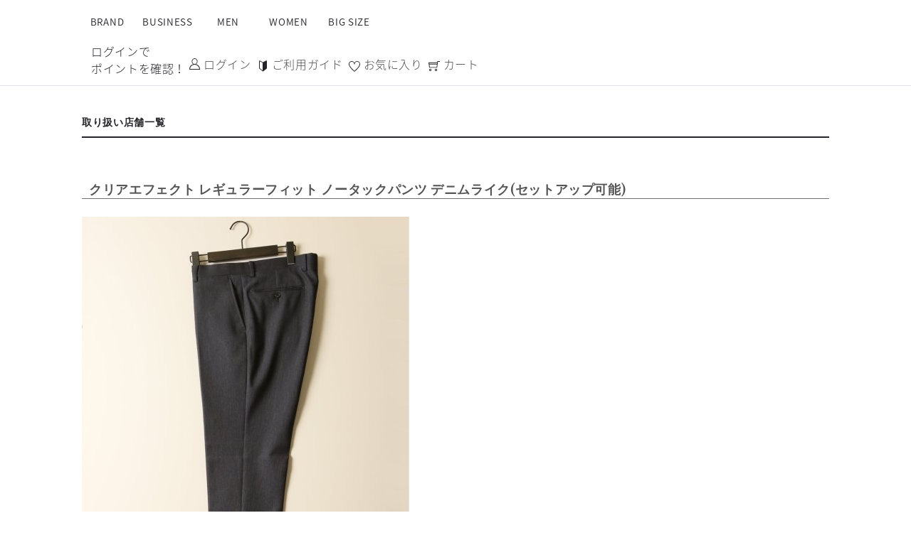

--- FILE ---
content_type: text/html; charset=utf-8
request_url: https://online.taka-q.jp/shop/goods/goods_store_stock.aspx?goods=110111803501433750050
body_size: 15536
content:
<!DOCTYPE HTML PUBLIC "-//W3C//DTD HTML 4.01 Transitional//EN"
    "http://www.w3.org/TR/html4/loose.dtd">
<html lang="ja" >
<head>
<meta http-equiv="Content-Type" content="text/html; charset=UTF-8">
<title>店舗在庫確認　| TAKA-Q ONLINE SHOP／タカキューオンラインショップ【公式通販】</title>









	
		<!-- Google tag (gtag.js) -->
<script async src="https://www.googletagmanager.com/gtag/js?id=AW-11563521230"></script>
<script>
  window.dataLayer = window.dataLayer || [];
  function gtag(){dataLayer.push(arguments);}
  gtag('js', new Date());

  gtag('config', 'AW-11563521230');
</script>

<!-- Yahooリスティング tag -->
<script async src="https://s.yimg.jp/images/listing/tool/cv/ytag.js"></script>
<script>
window.yjDataLayer = window.yjDataLayer || [];
function ytag() { yjDataLayer.push(arguments); }
ytag({
  "type":"yss_retargeting",
  "config": {
    "yahoo_ss_retargeting_id": "1001355518",
    "yahoo_sstag_custom_params": {
    }
  }
});
</script>

<!-- Yahooディスプレイ tag -->
<script async src="https://s.yimg.jp/images/listing/tool/cv/ytag.js"></script>
<script>
window.yjDataLayer = window.yjDataLayer || [];
function ytag() { yjDataLayer.push(arguments); }
ytag({
  "type":"yjad_retargeting",
  "config":{
    "yahoo_retargeting_id": "LKU6EA29T8",
    "yahoo_retargeting_label": "",
    "yahoo_retargeting_page_type": "",
    "yahoo_retargeting_items":[
      {item_id: '', category_id: '', price: '', quantity: ''}
    ]
  }
});
</script>

<!-- Meta Pixel Code -->
<script>
!function(f,b,e,v,n,t,s)
{if(f.fbq)return;n=f.fbq=function(){n.callMethod?
n.callMethod.apply(n,arguments):n.queue.push(arguments)};
if(!f._fbq)f._fbq=n;n.push=n;n.loaded=!0;n.version='2.0';
n.queue=[];t=b.createElement(e);t.async=!0;
t.src=v;s=b.getElementsByTagName(e)[0];
s.parentNode.insertBefore(t,s)}(window, document,'script',
'https://connect.facebook.net/en_US/fbevents.js');
fbq('init', '917813903876790');
fbq('track', 'PageView');
</script>
<noscript><img height="1" width="1" style="display:none"
src="https://www.facebook.com/tr?id=917813903876790&ev=PageView&noscript=1"
/></noscript>
<!-- End Meta Pixel Code -->

<meta http-equiv="content-style-type" content="text/css">
<meta name="viewport" content="width=1090">
<link rel="stylesheet" type="text/css" href="/css/style.css" media="all">
<link rel="stylesheet" type="text/css" href="/css/display_switch.css" />
<link rel="stylesheet" href="https://ajax.googleapis.com/ajax/libs/jqueryui/1.12.1/themes/ui-lightness/jquery-ui.min.css">
<meta http-equiv="content-script-type" content="text/javascript">
<script src="https://ajax.googleapis.com/ajax/libs/jquery/1.11.1/jquery.min.js"></script>
<script src="https://ajax.googleapis.com/ajax/libs/jqueryui/1.12.1/jquery-ui.min.js"></script>
<script language="JavaScript" type="text/javascript" src="/lib/jquery.balloon.js"></script>

<link rel="stylesheet" type="text/css" href="https://fonts.googleapis.com/earlyaccess/notosansjapanese.css" media="all">
<!-- <link rel="stylesheet" type="text/css" href="/css/style_pc.css?181129" media="all"> -->
<!-- <link rel="stylesheet" type="text/css" href="/css/style_pc._hack.css" media="all"> -->

<link rel="stylesheet" type="text/css" href="/css/style_pc.css" media="all">
<link rel="stylesheet" type="text/css" href="/css/header_pc_new.css?20240917" media="all">
<link rel="stylesheet" type="text/css" href="/css/header_fixed_pc_new.css" media="all">

<script src="https://cdnjs.cloudflare.com/ajax/libs/slick-carousel/1.9.0/slick.min.js"></script>
<link rel="stylesheet" href="https://cdnjs.cloudflare.com/ajax/libs/slick-carousel/1.9.0/slick.min.css">



<script language="JavaScript" type="text/javascript" src="/lib/jquery.js"></script>
<script language="JavaScript" type="text/javascript" src="/lib/jquery-ui.js"></script>
<script language="JavaScript" type="text/javascript" src="/lib/goods/jquery.tile.min.js"></script>
<script language="JavaScript" type="text/javascript" src="/js/common.js"></script>
<script language="JavaScript" type="text/javascript" src="/js/search_suggest.js"></script>
<script language="JavaScript" type="text/javascript" src="/js/goods_ajax_quickview.js"></script>
<script language="JavaScript" type="text/javascript" src="/js/goods_cartlist.js"></script>

<script language="JavaScript" type="text/javascript" src="/js/header_fixed_pc_new.js"></script>

<!--[if IE 8]> 
<script language="JavaScript" type="text/javascript" src="/lib/efo/pie_ie678.js"></script> 
<script language="JavaScript" type="text/javascript" src="/js/init_ie8.js"></script> 
<![endif]-->
<link rel="SHORTCUT ICON" href="/favicon.ico">
<!-- etm meta -->
<meta property="etm:device" content="desktop" />
<meta property="etm:page_type" content="" />
<meta property="etm:cart_item" content="[]" />
<meta property="etm:attr" content="" />

<link rel="stylesheet" type="text/css" href="/css/core.css">
<link rel="stylesheet" type="text/css" href="/css/skin.css">

<link rel="stylesheet" type="text/css" href="/css/shopnews_pc.css">


<link rel="stylesheet" href="/img/usr/freepage/menu/css/style_res.css" media="screen">

<script language="JavaScript" type="text/javascript" src="/js/lazyload.min.js"></script>

<!--- 20210531オンライン接客サイトに埋め込むスクリプト --->
<script>
(function(v,s,t,o,r,e){v["VStoreObject"]=r;v[r]=v[r]||function(){(v[r].q=v[r].q||[]).push(arguments)};v[r].t=1*new Date;v[r].v="1.7.0";e=s.createElement(t);var a=s.getElementsByTagName(t)[0];if(v.parent==v){e.defer=true}e.src=o;a.parentNode.insertBefore(e,a)})(window,document,"script","https://static.virtualstore.jp/sdk/1/vs.js","vs");
vs('enable', ['cobrowsing']);
</script>

<script type="text/javascript">
window.tr=window.tr||function(){(tr.q=[]).push(arguments)};
window.webtr=window.webtr||function(){(webtr.q=webtr.q||[]).push(arguments)};
window.sendTrack = window.sendTrack||function(obj,event){
obj["sendId"]="online.taka-q.jp" ;
tr.tr_obj=obj;tr("send",event);tracking();
webtr.tr_obj=webtr.tr_obj ||obj;webtr("send",event);webtracking();}</script>
<script src="//c.k-crm.jp/tracking.js"></script>
<script src="//w.k-crm.jp/web.tracking.js"></script>
<script type="text/javascript">
var trackBody=[];
trackBody["userId"] = "";
trackBody["userMail"] = "";
sendTrack(trackBody,"normal");
</script>

<!-- AI Model start -->
<link rel="preload" href="//sdk.aimodelcloud.com/sdk/v1/TAKA/ab-test.css" as="style" onload="this.rel='stylesheet'">
<noscript>
  <link rel="stylesheet" href="//sdk.aimodelcloud.com/sdk/v1/TAKA/ab-test.css" media="print" onload="this.media='all'">
</noscript>

<script defer language="JavaScript" type="text/javascript" src="/js/aimodel-abtest-ver2-7-prod.js" access_token="WBLL00&HJMAJE!BGUPIP8^"></script>
<script defer type="text/javascript">
         document.addEventListener('DOMContentLoaded', function() {
          setTimeout(() => {
          if (aimodel) {
             aimodel.trackImp();
             aimodel.trackPreCV("data-aimodel-abtest");
          }
        }, 200);
      });
</script>
<!-- AI Model end -->

	

<script type="text/javascript" src="/js/goods_ajax_cart.js"></script>

<script type="text/javascript" src="/js/goods_ajax_quickview.js"></script>
<link rel="stylesheet" type="text/css" href="/css/core.css">
<link rel="stylesheet" type="text/css" href="/css/skin.css">
<!-- Google Tag Manager -->
<script>(function(w,d,s,l,i){w[l]=w[l]||[];w[l].push({'gtm.start':
new Date().getTime(),event:'gtm.js'});var f=d.getElementsByTagName(s)[0],
j=d.createElement(s),dl=l!='dataLayer'?'&l='+l:'';j.async=true;j.src=
'https://www.googletagmanager.com/gtm.js?id='+i+dl;f.parentNode.insertBefore(j,f);
})(window,document,'script','dataLayer','GTM-M53SQ5Z');</script>
<!-- End Google Tag Manager -->

<script>
  (function(i,s,o,g,r,a,m){i['GoogleAnalyticsObject']=r;i[r]=i[r]||function(){
  (i[r].q=i[r].q||[]).push(arguments)},i[r].l=1*new Date();a=s.createElement(o),
  m=s.getElementsByTagName(o)[0];a.async=1;a.src=g;m.parentNode.insertBefore(a,m)
  })(window,document,'script','//www.google-analytics.com/analytics.js','ga');

  function GetCookies()
  {
      var result = new Array();
      var allcookies = document.cookie;
      if( allcookies != '' )
      {
          var cookies = allcookies.split( '; ' );
          for( var i = 0; i < cookies.length; i++ )
          {
              var cookie = cookies[ i ].split( '=' );
              result[ cookie[ 0 ] ] = decodeURIComponent( cookie[ 1 ] );
          }
      }
      return result;
  }
  var cookies = GetCookies();
  var guid = cookies['customer_guid'];
  if(guid == "00000000-0000-0000-0000-000000000000"){
    guid = "00000000-0000-0000-0000-000000000001";
    document.cookie = "customer_guid=00000000-0000-0000-0000-000000000001;path=/shop;"
  }
  if(!guid){
    guid = "00000000-0000-0000-0000-000000000000";
    document.cookie = "customer_guid=00000000-0000-0000-0000-000000000000;path=/shop;"
  }
  ga('create', 'UA-53597494-1', 'auto');
  ga('require', 'displayfeatures');
  ga('require', 'linkid', 'linkid.js');
  ga('set', 'dimension4', guid);
  ga('send', 'pageview');

</script>
<!-- Global site tag (gtag.js) - Google Analytics -->
<script async src="https://www.googletagmanager.com/gtag/js?id=G-NMSHV8BF5T"></script>
<script>
  const trackingcode = "G-NMSHV8BF5T";
  window.dataLayer = window.dataLayer || [];
  function gtag(){dataLayer.push(arguments);}
  gtag('js', new Date());
  
    gtag('config', trackingcode, { user_id: null });
  
</script>




<script type="text/javascript" src="//r3.snva.jp/javascripts/reco/2/sna.js?k=HRTFIoJzQ3xRx"></script>
<script type="text/javascript" src="/js/ui.js"></script>
</head>
<body

		class="page_item"

>
<!-- Google Tag Manager (noscript) -->
<noscript><iframe src="https://www.googletagmanager.com/ns.html?id=GTM-M53SQ5Z"
height="0" width="0" style="display:none;visibility:hidden"></iframe></noscript>
<!-- End Google Tag Manager (noscript) -->





<div class="wrapper_">
	
		
				
					<header>
	<div id="header" class="toppage_">
		<div class="header_inner_">
			<div id="headernav">
            <!-- 以下pタグ内の src="/images/brand.svg" はOMO用の設定のため消さないでください IG-->
				<p id="sitelogo"><a href="/shop/?area=hd"><img alt="TAKA-Q ONLINE SHOP／タカキューオンラインショップ【公式通販】" src="/images/brand.svg"></a> </p>
				<ul class="info_menu_">
					<li><a href="/shop/pages/brand.aspx?area=hd"><span>ブランド</span></a></li>
					<li><a href="/shop/store/search.aspx?area=hd"><span>店舗検索</span></a></li>
					<li class="has_child has_child_other">
						<span><a href="/shop/pages/company.aspx?area=hd">IR/企業情報</a></span>
						<div class="headernav_child">
							<ul class="headernav_subnav">
								<li class="fixed-none"><a href="/shop/pages/company.aspx?area=hd">IR/企業情報トップページ</a></li>
								<li><a href="/shop/pages/outline.aspx?area=hd">企業情報</a></li>
								<li><a href="/shop/pages/gyouseki.aspx?area=hd">業績推移</a></li>
								<li><a href="/shop/pages/ir_library.aspx?area=hd">IRライブラリ</a></li>
								<li><a href="/shop/pages/stock.aspx?area=hd">株式情報</a></li>
							</ul>
						</div>
					</li>
					<li><a href="/shop/pages/recruit.aspx?area=hd"><span>採用情報</span></a></li>
					<li class="has_child"> <span>ピックアップ情報</span>
						<div class="headernav_child">
							<ul class="headernav_subnav_tiled">
								<!--li>
									<a href="/shop/pages/catalog.aspx?area=hd">
										<div class="img_"><img src="/images/_samples/pickup/webcatalog.jpg" alt=""> </div>
										<dl>
											<dt>WEBカタログ</dt>
											<dd>WEBでカタログをご覧いただけます。コーディネートや商品情報をご紹介しております。</dd>
										</dl>
									</a>
								</li-->
								<li>
									<a href="/shop/pages/apprelease.aspx?area=hd" target="_blank">
										<div class="img_"><img src="/images/_samples/pickup/app.jpg" alt=""></div>
										<dl>
											<dt>公式アプリ</dt>
											<dd>タカキュー公式アプリでお買い物がもっとお得に、もっと楽しくなります。</dd>
										</dl>
									</a>
								</li>
								<li>
									<a href="/shop/pages/members_2025.aspx?area=hd" target="_blank">
										<div class="img_"><img src="/images/_samples/pickup/memberscard.jpg" alt=""> </div>
										<dl>
											<dt>メンバーズカード</dt>
											<dd>メンバーズカードにご入会いただくと、割引や各種サービスなど、さまざまなサービス特典をご利用いただけます。</dd>
										</dl>
									</a>
								</li>
								<li>
									<a href="/shop/pages/shopping-mall.aspx?area=hd">
										<div class="img_"><img src="/images/_samples/pickup/shopping-mall.jpg" alt=""></div>
										<dl>
											<dt>ショッピングモール一覧</dt>
											<dd>ショッピングモールでも販売中です。</dd>
										</dl>
									</a>
								</li>
								<li>
									<a href="https://www.stage9-ec.shop/" target="_blank">
										<div class="img_"><img src="/images/_samples/pickup/STAGE9_logo_banner.png" alt="STAGE9"></div>
										<dl>
											<dt>洋服のお直しサービス</dt>
											<dd>『stage9（ステージナイン）』では便利で簡単・安心・手間いらずの宅配お直しサービスを承っております。</dd>
										</dl>
									</a>
								</li>

							</ul>
						</div>
					</li>
					<li class="has_child has_child_other"> <span>その他</span>
						<div class="headernav_child">
							<ul class="headernav_subnav">
								<li><a href="/shop/pages/guide.aspx?area=hd">ご利用ガイド</a></li>
								<li><a href="/shop/pages/terms.aspx?area=hd">ご利用規約</a></li>
								<li><a href="/shop/pages/law.aspx?area=hd">特定商取引法に基づく表記</a></li>
								<li><a href="/shop/pages/privacy.aspx?area=hd">プライバシーポリシー</a></li>
								<li><a href="/shop/pages/newstore.aspx?area=hd">店舗物件募集</a></li>
								<li><a href="/shop/contact/contact.aspx?area=hd">お問い合わせ</a></li>
							</ul>
						</div>
					</li>
				</ul>
				<div class="customer_menu_">
					<ul class="sns_menu_">
						<li id="gnav_tiktok">
							<a href="https://www.tiktok.com/@setupmagazine" target="_blank"><i class="icon_header icon_tiktok"></i></a>
						</li>
						<li id="gnav_instagram">
							<a href="https://www.instagram.com/taka_q.official" target="_blank"><i class="icon_header icon_instagram"></i></a>
						</li>
						<!--li id="gnav_facebook">
							<a href="https://www.facebook.com/TAKAQcom" target="_blank"><i class="icon_header icon_facebook"></i></a>
						</li-->
						<!--li id="gnav_twitter">
							<a href="https://twitter.com/takaqcom" target="_blank"><i class="icon_header icon_twitter"></i></a>
						</li-->
						<li id="gnav_youtube">
							<a href="https://www.youtube.com/channel/UCQFATiePD78o1Hpq7IgV8-g" target="_blank"><i class="icon_header icon_youtube"></i></a>
						</li>
					</ul>
					<div id="header_search">
						<div id="header_search_box">
							<form name="frmSearch" method="get" action="/shop/goods/search.aspx?area=hd"> <input type="hidden" value="x" name="search"> <input type="hidden" value="r" name="sort"> <input type="text" placeholder="商品番号・商品名・キーワード等" size="8" tabindex="1" id="keyword" title="キーワードで検索 " class="keyword_ withSuggestSearch_" name="keyword" data-suggest-submit="on" autocomplete="off"> <input type="submit" name="検索" value=""> </form>
						</div>
					</div>
				</div>
			</div>
		</div>
	</div>
	<link rel="stylesheet" type="text/css" href="/css/gnavi2021.css" media="all">
	<div id="headernavi">
		<div class="headernavi_inner_">
			<ul id="globalnav" class="h_menu_list_">
				<li class="h_menu_ brand_">
					<p class="ttl_"><a href="/shop/pages/brand.aspx?area=bd&pageid=top">BRAND</a> </p>
					<div class="child_">
						<div class="child_inner brand">
							<ul class="childlist_ brand">
								<li><a href="/shop/brand/taka-q/?area=bd&amp;pageid=top&amp;fd_bridge_id=VXJPZTNCd05KS0h3bnVNLy92VG1xQT09LS13OXZHS1FVRGRIMFd5T1ZBZ251YlJBPT0%3D--b03ec89bbc13d75c934a737a172be675afee12a3"><img src="https://online.taka-q.jp/images/_samples/brand_list/25w/brand-list_25w_tqm.jpg"alt=""><p class="title" style="text-align:center;">T/Q -Men’s</p><p style="text-align: center;">「静謐(せいひつ)な美しさが宿る、<br>洗練された佇まい。<br>余計なものを削ぎ落とし、<br>細部まで計算されたシルエットが、<br>気品と清潔感を纏わせる。<br>控えめでありながら、<br>凛とした存在感を放つ装い。</p></a></li>
								
								<li><a href="/shop/brand/mfeditorial-ladies?area=bd&amp;pageid=top&amp;fd_bridge_id=VXJPZTNCd05KS0h3bnVNLy92VG1xQT09LS13OXZHS1FVRGRIMFd5T1ZBZ251YlJBPT0%3D--b03ec89bbc13d75c934a737a172be675afee12a3"><img src="https://online.taka-q.jp/images/_samples/brand_list/25w/brand-list_25w_tqf.jpg" alt=""><p class="title" style="text-align:center;">T/Q -Ladies’</p><p style="text-align: center;">「静謐(せいひつ)な美しさが宿る、<br>洗練された佇まい。<br>余計なものを削ぎ落とし、<br>細部まで計算されたシルエットが、<br>気品と清潔感を纏わせる。<br>控えめでありながら、<br>凛とした存在感を放つ装い。</p></a></li>
								
								<li><a href="/shop/brand/mfeditorial-mens?area=bd&amp;pageid=top&amp;fd_bridge_id=VXJPZTNCd05KS0h3bnVNLy92VG1xQT09LS13OXZHS1FVRGRIMFd5T1ZBZ251YlJBPT0%3D--b03ec89bbc13d75c934a737a172be675afee12a3"><img src="https://online.taka-q.jp/images/_samples/brand_list/25w/brand-list_25w_mfm.jpg" alt=""><p class="title" style="text-align:center;">m.f.editorial -Men’s</p><p style="text-align: center;">「対照的な魅力が交差し、<br>それぞれの強みを生かしながら<br>生まれる、新しいかたち。<br>異なるものが引き寄せ合い、<br>重なり合うことで、<br>洗練された美しさが生まれる。<br>そこには、絶妙なバランスと、<br>今までにない輝きが宿る。」</p></a></li>
								
								<li><a href="/shop/brand/mfeditorial-ladies?area=bd&amp;pageid=top&amp;fd_bridge_id=VXJPZTNCd05KS0h3bnVNLy92VG1xQT09LS13OXZHS1FVRGRIMFd5T1ZBZ251YlJBPT0%3D--b03ec89bbc13d75c934a737a172be675afee12a3"><img src="https://online.taka-q.jp/images/_samples/brand_list/25w/brand-list_25w_mff.jpg" alt=""><p class="title" style="text-align:center;">m.f.editorial -Ladies’</p><p style="text-align: center;">「対照的な魅力が交差し、<br>それぞれの強みを生かしながら<br>生まれる、新しいかたち。<br>異なるものが引き寄せ合い、<br>重なり合うことで、<br>洗練された美しさが生まれる。<br>そこには、絶妙なバランスと、<br>今までにない輝きが宿る。」</p></a></li>
								
								<li><a href="/shop/brand/ontheday/?area=bd&amp;pageid=top&amp;fd_bridge_id=VXJPZTNCd05KS0h3bnVNLy92VG1xQT09LS13OXZHS1FVRGRIMFd5T1ZBZ251YlJBPT0%3D--b03ec89bbc13d75c934a737a172be675afee12a3"><img src="https://online.taka-q.jp/images/_samples/brand_list/25au/brandlist_2025au_dw.jpg" alt=""><p class="title" style="text-align:center;">DRAW</p><p style="text-align: center;">性別にとらわれない<br>デザインを中心に展開<br>シンプルかつ機能的で、<br>誰もが心地よく着られるアイテム<br>トレンドに敏感でありながら、<br>普遍的な魅力を持つデザイン<br>お客様が自由に<br>コーディネートできるよう、<br>アイテムを選ぶ楽しさを提案</p></a></li>
								
								<li><a href="/shop/pages/feature_2025autumncollection_takaq_suitist.aspx?area=bd&amp;pageid=top&amp;fd_bridge_id=VXJPZTNCd05KS0h3bnVNLy92VG1xQT09LS13OXZHS1FVRGRIMFd5T1ZBZ251YlJBPT0%3D--b03ec89bbc13d75c934a737a172be675afee12a3"><img src="https://online.taka-q.jp/images/_samples/brand_list/25au/brandlist_25aut_SUITIST.jpg" alt=""><p class="title" style="text-align:center;">SUITIST(READY TO WEAR)</p><p style="text-align: center;">「Simplicity & Quality<br>シンプルでいて上質を追求し、<br>スーツをただの仕事着ではなく、<br>装う喜びを知る大人のための<br>ファッションへと昇華させる。」</p></a></li>
								
								<!--<li><a href="/shop/brand/aroundtheshoes?area=bd&amp;pageid=top&amp;fd_bridge_id=VXJPZTNCd05KS0h3bnVNLy92VG1xQT09LS13OXZHS1FVRGRIMFd5T1ZBZ251YlJBPT0%3D--b03ec89bbc13d75c934a737a172be675afee12a3"><img src="/images/icons/brand/ats20211027.png" alt=""><p class="title">around the shoes</p><p>国内外から選りすぐったメンズ靴中心のセレクトショップ、アラウンド・ザ・シューズは思わず目移り確実な品揃えにマニアも納得。</p></a></li>-->
								
								<!--<li><a href="/shop/brand/ontheday?area=bd&amp;pageid=top&amp;fd_bridge_id=VXJPZTNCd05KS0h3bnVNLy92VG1xQT09LS13OXZHS1FVRGRIMFd5T1ZBZ251YlJBPT0%3D--b03ec89bbc13d75c934a737a172be675afee12a3"><img src="/images/icons/brand/otd20211027.png" alt=""><p class="title">on the day</p><p>ライフスタイルをちょっとクリエイティブな 気持ちで生活したい時にSWITCHを入れ”暮らしを豊かに”するライフスタイルブランド。</p></a></li>-->
								<li><a href="/shop/pages/ordersuit.aspx?fd_bridge_id=VXJPZTNCd05KS0h3bnVNLy92VG1xQT09LS13OXZHS1FVRGRIMFd5T1ZBZ251YlJBPT0%3D--b03ec89bbc13d75c934a737a172be675afee12a3"><img src="https://online.taka-q.jp/images/icons/brand/ordersuit.jpg" alt=""><p class="title" style="text-align:center;">オーダースーツ(SUITIST)</p><p style="text-align: center;">「妥協なき技術と洗練された美意識、<br>日本の名匠が、<br>あなただけの一着を創り上げます。」</p></a></li>
								
								<!-- <li><a href="/shop/brand/semanticdesign?area=bd&amp;pageid=top&amp;fd_bridge_id=VXJPZTNCd05KS0h3bnVNLy92VG1xQT09LS13OXZHS1FVRGRIMFd5T1ZBZ251YlJBPT0%3D--b03ec89bbc13d75c934a737a172be675afee12a3"><img src="https://online.taka-q.jp/images/_samples/brand_list/24w/sd_brand-list.jpg" alt=""><p class="title" style="text-align:center;">semanticdesign</p><p style="text-align: center;">主役を張れる、差がつくウェアで <br>“明日、何着る？”の<br>悩みを解決します。</p></a></li> -->
								
								<li><a href="/shop/brand/grandback/?area=bd&amp;pageid=top&amp;fd_bridge_id=VXJPZTNCd05KS0h3bnVNLy92VG1xQT09LS13OXZHS1FVRGRIMFd5T1ZBZ251YlJBPT0%3D--b03ec89bbc13d75c934a737a172be675afee12a3"><img src="https://online.taka-q.jp/images/_samples/brand_list/25w/brand-list_2025w_gb.jpg" alt=""><p class="title" style="text-align:center;">GRAND-BACK</p><p style="text-align: center;">「自分らしくスタイリッシュに、<br>サイズにとらわれず、<br>ファッションをもっと楽しみたい。<br>ただ着られる服ではなく、<br>本当に着たい服をもっと自由に、<br>自分らしいスタイルを<br>楽しむ大人へ。」</p></a></li>
								
							</ul>
	
						</div>
					</div>
				</li>
	
				<li class="h_menu_ business_">
								<p class="ttl_"><a href="/shop/pages/21su_business.aspx">BUSINESS</a></p>
								<div class="child_">
									<div class="child_inner">
										<p class="h_menu_allitem_"><a href="/shop/goods/search.aspx?s_type=0&amp;area=hd&amp;fd_bridge_id=VXJPZTNCd05KS0h3bnVNLy92VG1xQT09LS13OXZHS1FVRGRIMFd5T1ZBZ251YlJBPT0%3D--b03ec89bbc13d75c934a737a172be675afee12a3">ALLITEM</a></p>
										<ul class="childlist_">
											<li><a href="/shop/pages/21su_business.aspx"><img loading="lazy" src="/images/icons/2021set/bussines/bussines_allitem.png" alt="" class="icon">ビジネス総合トップ</a></li>
											<li><a href="/shop/pages/business_mens_suit.aspx?area=hd&amp;fd_bridge_id=VXJPZTNCd05KS0h3bnVNLy92VG1xQT09LS13OXZHS1FVRGRIMFd5T1ZBZ251YlJBPT0%3D--b03ec89bbc13d75c934a737a172be675afee12a3"><img loading="lazy" src="/images/icons/2021set/bussines/bussines_suit.png" alt="" class="icon">MEN'S スーツ</a></li>
											<li><a href="/shop/pages/business_mens_shirts.aspx?area=hd&amp;fd_bridge_id=VXJPZTNCd05KS0h3bnVNLy92VG1xQT09LS13OXZHS1FVRGRIMFd5T1ZBZ251YlJBPT0%3D--b03ec89bbc13d75c934a737a172be675afee12a3"><img loading="lazy" src="/images/icons/2021set/bussines/bussines_shirt.png" alt="" class="icon">MEN'S シャツ</a></li>
											<!-- <li><a href="/shop/pages/business_mens_tie.aspx?area=hd&amp;fd_bridge_id=VXJPZTNCd05KS0h3bnVNLy92VG1xQT09LS13OXZHS1FVRGRIMFd5T1ZBZ251YlJBPT0%3D--b03ec89bbc13d75c934a737a172be675afee12a3"><img loading="lazy" src="/images/icons/2021set/bussines/bussines_tie.png" alt="" class="icon">MEN'S ネクタイ</a></li> -->
											<li><a href="/shop/pages/business_mens_jacket.aspx?area=hd&amp;fd_bridge_id=VXJPZTNCd05KS0h3bnVNLy92VG1xQT09LS13OXZHS1FVRGRIMFd5T1ZBZ251YlJBPT0%3D--b03ec89bbc13d75c934a737a172be675afee12a3"><img src="/images/icons/2021set/bussines/bussines_jkt.png" alt="" class="icon">MEN'S ジャケット</a></li>
											<li><a href="/shop/pages/business_mens_slacks.aspx?area=hd&amp;fd_bridge_id=VXJPZTNCd05KS0h3bnVNLy92VG1xQT09LS13OXZHS1FVRGRIMFd5T1ZBZ251YlJBPT0%3D--b03ec89bbc13d75c934a737a172be675afee12a3"><img loading="lazy" src="/images/icons/2021set/bussines/bussines_pnt.png" alt="" class="icon">MEN'S パンツ</a></li>
											<li><a href="/shop/pages/ordersuit.aspx?area=hd&amp;fd_bridge_id=VXJPZTNCd05KS0h3bnVNLy92VG1xQT09LS13OXZHS1FVRGRIMFd5T1ZBZ251YlJBPT0%3D--b03ec89bbc13d75c934a737a172be675afee12a3"><img loading="lazy" src="/images/icons/header2024/ordersuit_icon.png" alt="" class="icon">オーダースーツ</a></li>
											<!--li><a href="#"><img loading="lazy" src="//online.taka-q.jp/images/icons/suit.svg" alt="" class="icon">LADIES' スーツ</a></li>
											<li><a href="#"><img loading="lazy" src="//online.taka-q.jp/images/icons/shirt.svg" alt="" class="icon">LADIES' ブラウス/シャツ</a></li>
											<li><a href="#"><img loading="lazy" src="//online.taka-q.jp/images/icons/setup.svg" alt="" class="icon">LADIES' セットアップ</a></li>
											<li><a href="#"><img loading="lazy" src="//online.taka-q.jp/images/icons/outer.svg" alt="" class="icon">LADIES' ジャケット</a></li>
											<li><a href="#"><img loading="lazy" src="//online.taka-q.jp/images/icons/skirt.svg" alt="" class="icon">LADIES' スカート</a></li-->
										</ul>
										<div class="pickup_contents">
											<!--<a href="/shop/e/e21c-all/?fd_bridge_id=VXJPZTNCd05KS0h3bnVNLy92VG1xQT09LS13OXZHS1FVRGRIMFd5T1ZBZ251YlJBPT0%3D--b03ec89bbc13d75c934a737a172be675afee12a3"><img src="/img/usr/freepage/00aki/tq2110_GB-d-ALL_A/img/GB_header_pc.jpg" alt=""></a>-->
											<a href="/shop/pages/ordersuit.aspx"><img src="/img/usr/banner/recommend/24a/ordersuit_2400.jpg" alt=""></a>
										</div>
									</div>
								</div>
				</li>
				<li class="h_menu_ mens_">
					<p class="ttl_"><a href="/shop/goods/search.aspx?s_type=0&amp;area=hd&amp;fd_bridge_id=VXJPZTNCd05KS0h3bnVNLy92VG1xQT09LS13OXZHS1FVRGRIMFd5T1ZBZ251YlJBPT0%3D--b03ec89bbc13d75c934a737a172be675afee12a3">MEN</a> </p>
					<div class="child_">
						<div class="child_inner">
							<p class="h_menu_allitem_"><a href="/shop/goods/search.aspx?s_type=0&amp;area=hd&amp;fd_bridge_id=VXJPZTNCd05KS0h3bnVNLy92VG1xQT09LS13OXZHS1FVRGRIMFd5T1ZBZ251YlJBPT0%3D--b03ec89bbc13d75c934a737a172be675afee12a3">ALLITEM</a></p>
							<ul class="childlist_">
                                <li><a href="/shop/c/caa/?s_category=aa&s_type=0&area=hd&sort=r"><img src="/images/icons/header2024/mens_aa.png" alt="" class="icon">トップス</a></li>
                                <li><a href="/shop/c/chh/?s_category=hh&s_type=0&area=hd&sort=r"><img src="/images/icons/header2024/mens_hh.png" alt="" class="icon">ワイシャツ</a></li>
                                <li><a href="/shop/c/c3a/?s_category=3a&s_type=0&area=hd&sort=r"><img src="/images/icons/header2024/mens_3a.png" alt="" class="icon">ジャケット</a></li>
                                <li><a href="/shop/c/c3b/?s_category=3b&s_type=0&area=hd&sort=r"><img src="/images/icons/header2024/mens_3b.png" alt="" class="icon">スラックス</a></li>
                                <li><a href="/shop/c/cff/?s_category=ff&s_type=0&area=hd&sort=r"><img src="/images/icons/header2024/mens_ff.png" alt="" class="icon">スーツ</a></li>
                                <li><a href="/shop/c/cdd/?s_category=dd&s_type=0&area=hd&sort=r"><img src="/images/icons/header2024/mens_dd.png" alt="" class="icon">カジュアルパンツ</a></li>
                                <li><a href="/shop/c/cbb/?s_category=bb&s_type=0&area=hd&sort=r"><img src="/images/icons/header2024/mens_bb.png" alt="" class="icon">アウター/コート</a></li>
                                <li><a href="/shop/c/cii/?s_category=ii&s_type=0&area=hd&sort=r"><img src="/images/icons/header2024/mens_ii.png" alt="" class="icon">ネクタイ</a></li>
                                <li><a href="/shop/c/c3c/?s_category=3c&s_type=0&area=hd&sort=r"><img src="/images/icons/header2024/mens_3c.png" alt="" class="icon">フォーマル</a></li>
                                <li><a href="/shop/c/cjj/?s_category=jj&s_type=0&area=hd&sort=r"><img src="/images/icons/header2024/mens_jj.png" alt="" class="icon">シューズ</a></li>
                                <li><a href="/shop/c/c3e/?s_category=3e&s_type=0&area=hd&sort=r"><img src="/images/icons/header2024/mens_3e.png" alt="" class="icon">ベルト</a></li>
                                <li><a href="/shop/c/ckk/?s_category=kk&s_type=0&area=hd&sort=r"><img src="/images/icons/header2024/mens_kk.png" alt="" class="icon">バッグ</a></li>
                                <li><a href="/shop/c/c3d/?s_category=3d&s_type=0&area=hd&sort=r"><img src="/images/icons/header2024/mens_3d.png" alt="" class="icon">ビジネス小物</a></li>
                                <li><a href="/shop/c/c3g/?s_category=3g&s_type=0&area=hd&sort=r"><img src="/images/icons/header2024/mens_3g.png" alt="" class="icon">ソックス</a></li>
                                <li><a href="/shop/c/cll/?s_category=ll&s_type=0&area=hd&sort=r"><img src="/images/icons/header2024/mens_ll.png" alt="" class="icon">アンダーウエアー</a></li>
                                <li><a href="/shop/c/cmm/?s_category=mm&s_type=0&area=hd&sort=r"><img src="/images/icons/header2024/mens_mm.png" alt="" class="icon">ファッション雑貨</a></li>
                                <li><a href="/shop/goods/search.aspx?s_type=0&s_goodskind=1&sort=r&area=hd"><img src="/images/icons/header2024/mens_outlet01.png" alt="" class="icon">アウトレット春夏</a></li>
                                <li><a href="/shop/goods/search.aspx?s_type=0&s_goodskind=2&sort=r&area=hd"><img src="/images/icons/header2024/mens_outlet02.png" alt="" class="icon">アウトレット秋冬</a></li>							</ul>
							<div class="pickup_contents">
								<a href="/shop/pages/feature_stylemagazine04.aspx"><img src="https://online.taka-q.jp/img/usr/banner/recommend/25w/stylemagazine04_2400.jpg" alt=""></a>
							</div>
						</div>
	
					</div>
	
				</li>
				<li class="h_menu_ ladys_">
					<p class="ttl_"><a href="/shop/brand/mfeditorial-ladies?area=bd&pageid=top&fd_bridge_id=VXJPZTNCd05KS0h3bnVNLy92VG1xQT09LS13OXZHS1FVRGRIMFd5T1ZBZ251YlJBPT0%3D--b03ec89bbc13d75c934a737a172be675afee12a3">WOMEN</a> </p>
					<div class="child_">
						<div class="child_inner">
							<p class="h_menu_allitem_"><a href="/shop/goods/search.aspx?s_type=1&amp;fd_bridge_id=VXJPZTNCd05KS0h3bnVNLy92VG1xQT09LS13OXZHS1FVRGRIMFd5T1ZBZ251YlJBPT0%3D--b03ec89bbc13d75c934a737a172be675afee12a3">ALLITEM</a></p>
							<ul class="childlist_">
                                <li><a href="/shop/c/caa/?s_category=aa&s_type=1&area=hd&sort=r"><img src="/images/icons/header2024/ladies_aa.png" alt="" class="icon">トップス</a></li>
                                <li><a href="/shop/c/c3a/?s_category=3a&s_type=1&area=hd&sort=r"><img src="/images/icons/header2024/ladies_3a.png" alt="" class="icon">ジャケット</a></li>
                                <li><a href="/shop/c/c3b/?s_category=3b&s_type=1&area=hd&sort=r"><img src="/images/icons/header2024/ladies_3b.png" alt="" class="icon">スラックス</a></li>
                                <li><a href="/shop/c/cee/?s_category=ee&s_type=1&area=hd&sort=r"><img src="/images/icons/header2024/ladies_ee.png" alt="" class="icon">スカート</a></li>
                                <li><a href="/shop/c/cff/?s_category=ff&s_type=1&area=hd&sort=r"><img src="/images/icons/header2024/ladies_ff.png" alt="" class="icon">スーツ</a></li>
                                <li><a href="/shop/c/chh/?s_category=hh&s_type=1&area=hd&sort=r"><img src="/images/icons/header2024/ladies_hh.png" alt="" class="icon">ブラウス</a></li>
                                <li><a href="/shop/c/cdd/?s_category=dd&s_type=1&area=hd&sort=r"><img src="/images/icons/header2024/ladies_dd.png" alt="" class="icon">カジュアルパンツ</a></li>
                                <li><a href="/shop/c/cbb/?s_category=bb&s_type=1&area=hd&sort=r"><img src="/images/icons/header2024/ladies_bb.png" alt="" class="icon">アウター/コート</a></li>
                                <li><a href="/shop/c/ccc/?s_category=cc&s_type=1&area=hd&sort=r"><img src="/images/icons/header2024/ladies_cc.png" alt="" class="icon">ワンピース</a></li>
                                <li><a href="/shop/c/c3e/?s_category=3e&s_type=1&area=hd&sort=r"><img src="/images/icons/header2024/ladies_3e.png" alt="" class="icon">ベルト</a></li>
                                <li><a href="/shop/c/ckk/?s_category=kk&s_type=1&area=hd&sort=r"><img src="/images/icons/header2024/ladies_kk.png" alt="" class="icon">バッグ</a></li>
                                <li><a href="/shop/c/cmm/?s_category=mm&s_type=1&area=hd&sort=r"><img src="/images/icons/header2024/ladies_mm.png" alt="" class="icon">ファッション雑貨</a></li>
                                <li><a href="/shop/goods/search.aspx?s_type=1&s_goodskind=1&sort=r&area=hd"><img src="/images/icons/header2024/ladies_outlet01.png" alt="" class="icon">アウトレット春夏</a></li>
                                <li><a href="/shop/goods/search.aspx?s_type=1&s_goodskind=2&sort=r&area=hd"><img src="/images/icons/header2024/ladies_outlet02.png" alt="" class="icon">アウトレット秋冬</a></li>						</ul>
							<div class="pickup_contents">
							   <a href="/shop/pages/feature_stylemagazine_w3.aspx"><img src="https://online.taka-q.jp/img/usr/banner/recommend/25w/stylemagazine_w3_2400.jpg" alt=""></a>
							</div>
						</div>
					</div>
				</li>
				<li class="h_menu_ bigsize_">
					<p class="ttl_"><a href="/shop/brand/grandback/?area=hd&amp;fd_bridge_id=VXJPZTNCd05KS0h3bnVNLy92VG1xQT09LS13OXZHS1FVRGRIMFd5T1ZBZ251YlJBPT0%3D--b03ec89bbc13d75c934a737a172be675afee12a3">BIG SIZE</a></p>
					<div class="child_">
						<div class="child_inner">
							<p class="h_menu_allitem_"><a href="/shop/brand/grandback/?area=hd&amp;fd_bridge_id=VXJPZTNCd05KS0h3bnVNLy92VG1xQT09LS13OXZHS1FVRGRIMFd5T1ZBZ251YlJBPT0%3D--b03ec89bbc13d75c934a737a172be675afee12a3">ALLITEM</a></p>
							<ul class="childlist_">
                                <li><a href="/shop/c/c1a/?s_category=1a&s_type=2&area=hd&sort=r"><img src="/images/icons/header2024/big_1a.png" alt="" class="icon">トップス</a></li>
                                <li><a href="/shop/c/c1h/?s_category=1h&s_type=2&area=hd&sort=r"><img src="/images/icons/header2024/big_1h.png" alt="" class="icon">ワイシャツ</a></li>
                                <li><a href="/shop/c/c1b/?s_category=1b&s_type=2&area=hd&sort=r"><img src="/images/icons/header2024/big_1b.png" alt="" class="icon">ジャケット/アウター</a></li>
                                <li><a href="/shop/c/c1d/?s_category=1d&s_type=2&area=hd&sort=r"><img src="/images/icons/header2024/big_1d.png" alt="" class="icon">パンツ</a></li>
                                <li><a href="/shop/c/c1f/?s_category=1f&s_type=2&area=hd&sort=r"><img src="/images/icons/header2024/big_1f.png" alt="" class="icon">スーツ</a></li>
                                <li><a href="/shop/c/c1i/?s_category=1i&s_type=2&area=hd&sort=r"><img src="/images/icons/header2024/big_1i.png" alt="" class="icon">ネクタイ</a></li>
                                <li><a href="/shop/c/c1j/?s_category=1j&s_type=2&area=hd&sort=r"><img src="/images/icons/header2024/big_1j.png" alt="" class="icon">シューズ</a></li>
                                <li><a href="/shop/c/c1k/?s_category=1k&s_type=2&area=hd&sort=r"><img src="/images/icons/header2024/big_1k.png" alt="" class="icon">バッグ</a></li>
                                <li><a href="/shop/c/c1l/?s_category=1l&s_type=2&area=hd&sort=r"><img src="/images/icons/header2024/big_1l.png" alt="" class="icon">アンダーウエアー</a></li>
                                <li><a href="/shop/c/c1m/?s_category=1m&s_type=2&area=hd&sort=r"><img src="/images/icons/header2024/big_1m.png" alt="" class="icon">ファッション雑貨</a></li>
                                <li><a href="/shop/goods/search_grandback.aspx?s_type=2&s_goodskind=1&sort=r&area=hd"><img src="/images/icons/header2024/big_outlet01.png" alt="" class="icon">アウトレット春夏</a></li>
                                <li><a href="/shop/goods/search_grandback.aspx?s_type=2&s_goodskind=2&sort=r&area=hd"><img src="/images/icons/header2024/big_outlet02.png" alt="" class="icon">アウトレット秋冬</a></li>
							</ul>
							<div class="pickup_contents">
								<a href="https://online.taka-q.jp/shop/pages/feature_2025wintercollection_grandback.aspx"><img src="https://online.taka-q.jp/img/usr/banner/recommend/25w/2025wintercollection_grandback_2400.jpg" alt=""></a>

							</div>
						</div>
					</div>
				</li>
			</ul>
			<ul class="customer_menu_">
                <li id="gnav_api_point">
                    <p><span class="point_title">ログインで<br><span class="point_logout">ポイントを確認！</span></p>
                </li>
				<li id="gnav_mypage">
					<a href="/shop/login/redirect.aspx?area=hd&pageid=top"><i class="icon_header icon_mypage"></i><p>ログイン</p></a>
				</li>
				<li id="gnav_guide">
					<a href="/shop/pages/guide.aspx?area=hd"><i class="icon_header icon_beginner"></i><p>ご利用ガイド</p></a>
				</li>
				<li id="gnav_search">
					<a href="/shop/customer/bookmark.aspx?area=hd"><i class="icon_header icon_heart"></i><p>お気に入り</p></a>
				</li>
				<li id="gnav_cart" class="gnav_cart">
					<a href="/shop/cart/cart.aspx?area=hd"><i class="icon_header icon_cart"></i><p>カート</p><span class="jscart_replace_"></span></a>
				</li>
			</ul>
	
		</div>
	</div>
	</header>
	
	<!-- 200710 新しいヘッダー -->
	<div id="addnav" class="scroll-nav_add  is-show_add">
		<div class="headernav"></div>
		<div id="headernavi_add"><div id="header_search_add"></div></div>
		<div class="addnav_burger">
			<button class="addnav_btn" type="button" name="button"><span class="addnav_btn-icon"></span></button>
			<div class="addnav_container"><div class="addnav_mega"></div></div>
		</div>
	</div>
	
	
				
				
					<!--<script language="JavaScript" type="text/javascript" src="/js/common/gnavi_pc.js"></script>-->
					


<!--div id="obi_banner-in" class="banner_holder" style="background:#6a2834; text-align:center;">
                        <a href="https://online.taka-q.jp/shop/pages/weekend-coupon_1203.aspx?area=bn1&pageid=top" style="display:block; text-align:center;"><img src="https://online.taka-q.jp/img/usr/banner/recommend/25w/0703_500yen_coupon_banner_obi_pc.jpg" alt="" style="width:1024px; margin:0 auto;">
                        </a></div-->








    
       




				
		
	

	<script type="text/javascript">
jQuery(window).ready(function() {
  jQuery('div.header_inner_').hide();
  if (jQuery('div.banner_holder').length) {
    jQuery('div.banner_holder').hide();
  }
  jQuery('#footer').hide();
});
</script>
<link rel="stylesheet" type="text/css" href="/css/goods_store_stock.css">

<div class="contents_">
<div class="single_mainframe_">

<h2 class="common_headline2_">取り扱い店舗一覧</h2>



<h2 class="goods_name_">クリアエフェクト レギュラーフィット ノータックパンツ デニムライク(セットアップ可能)</h2>

<div class="top_comment_" id="spec_goods_comment">
	
</div>
<input type="hidden" value="110111803501433" id="hidden_variation_group">
<input type="hidden" value="0" id="variation_design_type">
<input type="hidden" value="110111803501433750050" id="hidden_goods">
<div class="item">
	<p class="img">
		<div class="img_L_">
			<img src="https://img.taka-q.jp/edit/takaq:11011/110111803501433/110111803501433.75.-_1.jpg?resize=460,613,ffffff" alt="クリアエフェクト レギュラーフィット ノータックパンツ デニムライク(セットアップ可能)" class="src_l_" width="460">
		</div>
	</p>
		<table >
			
		</table>
		
</div>
<p class="notes">※在庫ありの表示でも売り切れの場合がありますので、詳しくはご利用店舗に直接お問い合わせください。<br>
※セール対象商品、及びセール開催中は在庫状況の変化が早いため、在庫ありの表示でも売り切れの場合がございます。<br>
※セール開催時期の関係で、店舗により、販売価格が異なる場合がございます。</p>


		<ul class="areaLink">

	<li><a href="#area8">九州・沖縄</a></li>

	</ul>

	<h3 id="area8"><b>九州・沖縄</b></h3>

<div class="shopstatus">
	<h4><a href="/shop/store/detail.aspx?store=1688">ＭＡＬＥ＆Ｃｏ．イオンモール福津店</a></h4>
	<ul class="sizestatus">
		
		<li style="float:right;"><img src="/img/brand/TAKA-Q.png" alt="TAKA-Q" ></li>
		
		
			
		<li><span class="ico-txt few">△<br>残りわずか</span></li>
			
	</ul>
		
	<p class="shoplink"><a href="/shop/store/detail.aspx?store=1688">▶&nbsp;店舗情報を見る</a></p>
</div>





<div class="storestock_goodsback_">
	<input type="image" id="store_goods_back_link" src="/img/sys/button/close.gif" _href="#" onclick="window.close()" />
</div>

<script language="JavaScript" type="text/javascript" src="/js/goods_store_stock.js"></script>


</div>
</div>

	
			
					
						       <!-- end contents -->
        <div id="footer_guide">
	<div class="f_title">
    <h2>Guide
        <small>ご利用に関して</small>
    </h2>
	</div>
    <ul>
        <li>
            <a href="https://online.taka-q.jp/shop/pages/member-benefits.aspx?area=ft&pageid=top"><strong><i class="icon icon-badge"></i>会員特典について</strong></a>
            <p>タカキューメンバーズカード会員、タカキューオンラインショップ会員のお得な会員特典のご紹介です。</p>
        </li>
        <li>
            <a href="https://online.taka-q.jp/shop/pages/Payment-method.aspx?area=ft&pageid=top"><strong><i class="icon icon-wallet"></i>お支払い方法について</strong></a>
            <p>「クレジットカード払い」、「代金引換払い」、「後払い決済」、「各種コード決済」お好きなお支払い方法をお選びいただけます。</p>
<!--            <p>「クレジットカード払い」、「代金引換払い」と「後払い決済」の3つからお好きなお支払い方法をお選びいただけます。</p>  -->
        </li>
        <li>
            <a href="https://online.taka-q.jp/shop/pages/Shipping-delivery.aspx?area=ft&pageid=top"><strong><i class="icon icon-truck"></i>配送について</strong></a>
            <p>配送・お届けについてのご案内です。</p>
        </li>
        <li>
            <a href="https://online.taka-q.jp/shop/pages/alteration.aspx?area=ft&pageid=top"><strong><i class="icon icon-pants"></i>裾上げお直しについて</strong></a>
            <p>通常納期プラス2&#12316;7日でどなたでもお直し注文を承ります。</p>
        </li>
        <li>
            <a href="https://online.taka-q.jp/shop/pages/returned-goods.aspx?area=ft&pageid=top"><strong><i class="icon icon-change"></i>キャンセル・交換について</strong></a>
            <p>万一商品が破損・汚損していた場合、またはご注文と異なる場合はお届け後9日以内にご連絡ください。</p>
        </li>
        <li>
            <a href="https://online.taka-q.jp/shop/pages/e-mail-magazine.aspx?area=ft&pageid=top"><strong><i class="icon icon-mailmag"></i>メールマガジンについて</strong></a>
            <p>最新のオンラインショップ情報を定期的にメールマガジンにてお届けします。</p>
        </li>
        <li>
            <a href="https://online.taka-q.jp/shop/pages/membership-registration.aspx?area=ft&pageid=top"><strong><i class="icon icon-register"></i>会員登録について</strong></a>
            <p>無料会員登録をしていただくと、タカキューオンラインショップでご利用いただける500円クーポンを進呈いたします。</p>
        </li>
        <li>
            <a href="https://online.taka-q.jp/shop/contact/contact.aspx?area=ft&pageid=top"><strong><i class="icon icon-mail"></i>お問い合わせについて</strong></a>
            <p>当店へのご要望がありましたら、お気軽にお問い合わせください。</p>
        </li>
    </ul>
</div>
					
					
			
	<div id="footer">
			
			
				
						
							<div class="footer_inner_">
        <ul id="footernav">
            <li class="first_">
                <a href="https://online.taka-q.jp/shop/pages/terms.aspx">ご利用規約</a>
            </li>
            <li>
                <a href="https://online.taka-q.jp/shop/pages/law.aspx">特定商取引法に基づく表記</a>
            </li>
            <li>
                <a href="https://online.taka-q.jp/shop/pages/privacy.aspx">プライバシーポリシー</a>
            </li>

            <li>
                <a href="https://online.taka-q.jp/shop/store/search.aspx">店舗検索</a>
            </li>
            <li>
                <a href="https://online.taka-q.jp/shop/pages/company.aspx">企業情報</a>
            </li>
            <li>
                <a href="https://online.taka-q.jp/shop/pages/recruit.aspx">採用情報</a>
            </li>
            <li>
                <a href="https://online.taka-q.jp/shop/contact/contact.aspx">お問い合わせ</a>
            </li>
        </ul>
        <!--ここ？にSNSアイコン(FB,Tw)を記述すること-->
        <ul id="social">
            <li><a href="https://www.tiktok.com/@setupmagazine" target="_blank"><i class="icon tiktok"></i></a></li>
			<li><a href="https://www.instagram.com/taka_q.official/" target="_blank"><i class="icon instagram"></i></a></li>
			<!--li><a href="https://www.facebook.com/TAKAQcom" target="_blank"><i class="icon facebook"></i></a></li-->
            <!--li><a href="https://twitter.com/takaqcom" target="_blank"><i class="icon twitter"></i></a></li-->
            <li><a href="https://www.youtube.com/channel/UCQFATiePD78o1Hpq7IgV8-g" target="_blank"><i class="icon youtube"></i></a></li>
        </ul>
        <p id="copyright">Copyright &copy; TAKA-Q CO.,LTD. All Rights Reserved.</p>
</div>
<div id="back_to_head">
    <a href="#">トップに戻る</a>
</div>

<script>
    
</script>
<script>

$(function(){
    const $threshold = $("#back_to_head_threshold"),
          $button = $("#back_to_head"),
          $w = $(window);
    let threshold = 0 , last = 0;

    $button.find("a").on({
        "click": () => {
            $('html,body').animate({scrollTop: 0}, 1000, 'swing');
        }
    })
    
    const calcThreshold = () => {
        const tmp = $threshold.offset();
        threshold =  !!tmp ? tmp.top : 0;
    }

    const checkScrollPos = () => {
        const tmp = $w.scrollTop();
        if(tmp > threshold){
            $button.addClass("active");
        } else {
            $button.removeClass("active");
        }
    }

    $w.on({
        "resize" : calcThreshold,
        "scroll" : (e) => {
                if(e.timeStamp - last > (18)){
                    checkScrollPos();
                }
                last = e.timeStamp;
            }
    }).trigger("resize").trigger("scroll");
});
</script>

<script>
lazyload();
</script>
<script>
jQuery(window).on('load', function() {
  lazyload();
});
</script>

<script>
    window.onload = function(){
        const loadscript = document.createElement('script');
        loadscript.src = '/js/enhanced_ecommerce_fb.js';
        document.getElementsByTagName('head')[0].appendChild(loadscript);
    }
</script>
						
				
			
	</div>
</div>
<!-- Yahoo Code for your Target List -->
<script type="text/javascript" language="javascript">
/* <![CDATA[ */
var yahoo_retargeting_id = 'INFS5BH6CO';
var yahoo_retargeting_label = '';
var yahoo_retargeting_page_type = '';
var yahoo_retargeting_items = [{item_id: '', category_id: '', price: '', quantity: ''}];
/* ]]> */
</script>
<script type="text/javascript" language="javascript" src="https://b92.yahoo.co.jp/js/s_retargeting.js"></script>

<div id="member_rank_name" style="display:none">ゲスト会員</div>
<div id="member_rank_number" style="display:none">9</div>
<div id="member_sex_code" style="display:none">novalue</div>
<div id="member_sex" style="display:none">novalue</div>
<div id="member_customer_status_code" style="display:none">novalue</div>
<div id="member_customer_status" style="display:none">novalue</div>

<!-- ReviCo Tag Start -->
<div id="revico-review-tagmanager" class="revico-tagmanager" data-revico-tenantid="1f87eeef-0845-484f-b621-fd953983c708" data-revico-tagmanager-code="PC-ReviCo"></div>
<script type="text/javascript" charset="UTF-8" src="https://show.revico.jp/providejs/tagmanager.js" defer></script>
<!-- ReviCo Tag End -->


</body>
</html>


--- FILE ---
content_type: text/css
request_url: https://online.taka-q.jp/css/goods.css
body_size: 4150
content:
@charset "UTF-8";

/* --------------------------------------------------------------------
	商品詳細
--------------------------------------------------------------------- */
div.goods_ {
	clear: both;
}
div.leftmenuframe_ div.goods_,
div.rightmenuframe_ div.goods_ {
	margin-bottom:0px;
	clear: both;
}
div.goodsproductdetail_ {
	margin-bottom: 10px;
	width:100%;
}
table.goodsproductdetail_ {
	width: 100%;
}
table.goodsproductdetail_ td {
	vertical-align: top;
}
span.agree_ {
	float: left;
	margin: 0 7px 20px 0;
}
td.goodscomment_ {
	background-color: #ffffff;
	width: 592px;
}

/* 価格表示 */
h2.goods_price_ {
	margin:0 0 15px 0;
	line-height: 140%;
	text-align: right;
}
.goods_detail_price_pop_ {
	color:#ff0000;
	font-size:14px;
}
.goods_detail_price_ {
	color:#cc3300;
	font-size:18px;
	font-weight:bold;
}
.goods_detail_price_small_ {
	font-size: 100%;
}

/* 商品画像 */
div.goodsimg_ {
	width: 360px;
	float: left;
	overflow: hidden;
}
td.goodsimg_ {
	padding-right: 20px;
}
div.goodsimg_ .img_L_ {
	margin-bottom: 20px;
}
div.goodsimg_ .img_L_ .comment_ {
	margin-top: 5px;
}
div.goodsimg_ .img_c_{
	margin-bottom: 10px;
}
div.goodsimg_ .img_c_ .comment_ {
	margin-top: 5px;
}

/* 添付ファイル */
dl.attach_ {
	margin: 0 0 10px 0;
}
dl.attach_ dt {
	margin-bottom: 5px;
	padding: 0 0 5px 20px;
	font-weight: bold;
	background: url(../img/sys/file.gif) 0 0 no-repeat;
	border-bottom: 1px dotted #CCC;
}
dl.attach_ dd {
	margin-bottom: 10px;
	padding: 0 0 0 20px;
}

/* 商品画像バリエーション */
div.etc_goodsimg_ {
	width: 100%;
	margin-bottom: 10px;
	overflow: hidden;
}
div.etc_goodsimg_line_ {
	width: 105%;
	margin-bottom: 10px;
	overflow: hidden;
}
div.etc_goodsimg_item_ {
	width: 48px;
	border:#e5e5e5 1px solid;
	margin:0 6px 0 0;
	float: left;
	overflow: hidden;
}
div.etc_goodsimg_item_ img {
	width: 100%;
}

/* 商品スペック */
div.goodsspec_ {
	width: 220px;
	float: right;
}
div.goodsspec_ div.icon_ {
	margin-bottom:10px;
}
div.goodsspec_ div.icon_ span {
	margin:0 3px 0 0;
}
div.icon_ span.icon1_ img,
div.icon_ span.icon2_ img,
div.icon_ span.icon3_ img {
	width:40px;
}
table.goodsspec_ {
	width: 100%;
	margin: 0 0 20px 0;
	border:none;
}
table.goodsspec_ th {
	width:70px;
	text-align:left;
	padding:5px 0;
	vertical-align:top;
	border:none;
	background: transparent;
}
table.goodsspec_ td {
	text-align:left;
	padding:5px 0;
	vertical-align:top;
	border:none;
	
}
/**/
/* 入荷案内申込関係 */
div.backorder_variation_unit_ {
	margin-bottom: 10px;
	text-align:right;
	vertical-align:middle;
}
div.cartbox_ a#backorderlink_ {
	display: inline-block;
	vertical-align: middle;
	text-decoration: none;
}
div.cartbox_ a#backorderlink_ > div.backorder_variation_link_,
div.cartbox_ a#backorderlink_ > div.backorder_variation_link_small_ {
    color: #666666;
    background: #dcdcdc;
    border: none;
    border-bottom: 2px solid #AAAAAA;
    text-align: center;
    border-radius: 3px;
    -webkit-border-radius: 3px;
    -moz-border-radius: 3px;
}
div.cartbox_ a#backorderlink_ > div.backorder_variation_link_ {
	width: 118px;
	height: 42px;
	line-height: 42px;
}
div.cartbox_ a#backorderlink_ > div.backorder_variation_link_small_ {
	width: 70px;
	height: 42px;
	line-height: 22px;
}

/* カートボタン関係 */
div.cartbox_ {
	margin-bottom: 10px;
	text-align:right;
	vertical-align:middle;
}
div.cartbox_ input {
	padding:0;
}

div.cartbox2_ {
	padding:17px 0;
	margin-bottom: 10px;
	text-align:center;
	vertical-align:middle;
	background:#eeeeee;
}

/* バリエーションプルダウン */
div.cartbox_ .variation_pulldown_ {
	margin-bottom: 0;
}

/* バリエーションボックス */
div.goodsspec_ h2.message_ {
	margin-bottom:10px;
}
div.goodsspec_ p.message_ {
	padding:5px 0 0 0;
	font-size:11px;
	text-align:left;
	clear:both;
}
div.cartbox_ div.colors_ {
	width: 105%;
	margin-bottom:10px;
	text-align:left;
	overflow: hidden;
}
div.cartbox_ div.colors_ div.color_ {
	width:46px;
	height:46px;
	margin:2px 6px 2px 0;
	white-space: nowrap;
	float:left;
}
div.cartbox_ div.colors_ div.color2_,
div.cartbox_ div.colors_ div.color3_ {
	width:46px;
	height:46px;
	margin: 2px 6px 2px 0;
	white-space: nowrap;
	overflow: hidden;
	text-align: left;
	background-position: center;
	float: left;
}
div.cartbox_ div.colors_ div.variation_line_ div.color2_,
div.cartbox_ div.colors_ div.variation_line_ div.color3_,
div.cartbox_ div.colors_ div.variation_noline_ div.color2_,
div.cartbox_ div.colors_ div.variation_noline_ div.color3_ {
	width:38px;
	height:38px;
	margin: 0 4px 0 0;
}
div.cartbox_ div.colors_ div.variation_line_ div.nocolor_,
div.cartbox_ div.colors_ div.variation_noline_ div.nocolor_ {
	width:42px;
}
div.cartbox_ div.colors_ div.color_EnableStock_ {
	border:solid 2px #d0d0d0;
	background-color:#FFF;
	cursor:pointer;
}
div.cartbox_ div.colors_ div.color_DisableStock_ {
	border:dashed 2px #d0d0d0;
	background-color:#909090;
	cursor:pointer;
}
div.cartbox_ div.colors_ div.color_Image_ {
	border:solid 2px #d0d0d0;
	background-color:#FFF;
}
div.cartbox_ div.colors_ div.color_Selected_ {
	border:solid 2px #3fbf0d;
/*	background-color:#ffffff; */
}
div.cartbox_ div.colors_ div.color_DisableSelected_ {
	border:dashed 2px #3fbf0d;
	background-color:#909090;
	color:#3fbf0d;
}
div.cartbox_ div.colors_ div.color_Thumbnail_ {
	background-repeat: no-repeat;
	background-position: center;
}

div.cartbox_ div.colors_ br,div.cartbox_ div.sizes_ br {
	clear:left;
}
div.cartbox_ div.sizes_ {
	width: 105%;
	text-align:left;
	overflow: hidden;
}
div.cartbox_ div.sizes_ div.size_ {
	width:42px;
	height:36px;
	float:left;
	padding:2px 2px 2px 2px;
	margin:0px 6px 0px 0;
	text-align:center;
	display: table;
	table-layout: fixed;
}
div.cartbox_ div.sizes_ div.size2_ {
	width:42px;
	height:36px;
	float:left;
	padding:1px 2px 1px 2px;
	margin:0px 6px 2px 0;
	text-align:center;
	display: table;
	table-layout: fixed;
}
div.cartbox_ div.sizes_ div.variation_line_ div.size2_,
div.cartbox_ div.sizes_ div.variation_noline_ div.size2_ {
	width:42px;
	height:36px;
	padding:2px 2px 0px 2px;
	margin: 0 4px 0 0;
}

div.cartbox_ div.sizes_ div.cart_,
div.cartbox_ div.sizes_ div.bookmark_,
div.cartbox_ div.colors_ div.cart_,
div.cartbox_ div.colors_ div.bookmark_ {
    display: inline;
	margin:2px 2px 0 0;
}
div.cartbox_ div.sizes_ div.size_ div{
	word-break: break-all;
	display: table-cell;
	vertical-align: middle;
}
div.cartbox_ div.sizes_ div.size_EnableStock_ {
	border:solid 2px #d0d0d0;
	background-color:#FFF;
	cursor:pointer;
}
div.cartbox_ div.sizes_ div.size_DisableStock_ {
	border:dashed 2px #d0d0d0;
	background-color:#909090;
	cursor:pointer;
}
div.cartbox_ div.sizes_ div.size_Image_ {
	border:solid 2px #d0d0d0; 
	background-color:#FFF;
}
div.cartbox_ div.sizes_ div.size_Selected_ {
	border:solid 2px #3fbf0d;
/*	background-color:#ffffff; */
}
div.cartbox_ div.sizes_ div.size_DisableSelected_ {
	border:dashed 2px #3fbf0d;
	background-color:#909090;
/*	color:#3fbf0d; */
}
.goodsproductdetail_ .goodsimg_ div.mask_ {
	position:absolute;
	z-index:10;
	color:#ff4a4a;
	font-weight:bold;
}
.goodsproductdetail_ .goodsimg_ img.src_l_ {
	width: 360px;
}
div.cartbox_ div.variation_line_ {
    padding: 10px 0;
    border-bottom: 1px solid #dbd9d2;
    overflow: hidden;
}
div.cartbox_ div.variation_noline_ {
    padding: 10px 0;
    overflow: hidden;
}

div.cartbox_ div.nostock_variation_link_,
div.cartbox_ div.nostock_variation_link_small_ {
	display: inline-block;
    color: #666666;
    background: #dcdcdc;
    border: none;
    text-align: center;
    border-radius: 3px;
    -webkit-border-radius: 3px;
    -moz-border-radius: 3px;
}
div.cartbox_ div.nostock_variation_link_ {
	width: 118px;
	height: 42px;
	line-height: 42px;
}
div.cartbox_ div.nostock_variation_link_small_ {
	width: 70px;
	height: 42px;
	line-height: 42px;
}
div.cartbox_ div.bookmark_ img {
    background: #fff;
    border: #979797 1px solid;
    width: 40px;
    height: 40px;
    border-radius: 4px;
}

/**/
/* セット内容一覧 */
div.goods_set_list_ {
}

table.goods_set_ {
	margin: 0 0 20px 0;
	border:none;
	width:100%;
}
table.goods_set_ tr {
	vertical-align:top;
}
table.goods_set_ th {
	text-align: center;
	font-weight: bold;
}
table.goods_set_ td {
	vertical-align: middle;
}
table.goods_set_ td.name_ {
	width: auto;
	text-align: left;
}
table.goods_set_ td.qty_ {
	width: 50px;
	text-align: center;
}
/**/

/**/
/* 店舗在庫 */
table.StoreStore_Frame_ {
	margin: 0 0 20px 0;
	border:none;
	width:100%;
}
table.StoreStore_Frame_ tr {
	vertical-align:top;
}
table.StoreStore_Frame_ th {
	text-align: center;
	font-weight: bold;
}
table.StoreStore_Frame_ td {
	vertical-align: middle;
}
table.StoreStore_Frame_ td.storestock_div_ {
	width: 100px;
	font-weight: bold;
}
table.StoreStore_Frame_ td span.storestock_item_ {
	padding-right: 10px;
}
div.storestock_goodsback_ {
	width: 100%;
	text-align: center;
}
/**/

div.goodsspec_ div.togetherlist_ {
}
div.goodsspec_ div.to_detaillink_ {
	text-align: right;
}
.goodsttl_ {
	padding:10px;
	margin-bottom:10px;
	font-size:12px;
	font-weight:bold;
	background:#e5e5e5;
}
div.goodscomment1_ {
	margin-bottom: 20px;
}
div.goodscomment2_ {
	margin-bottom: 20px;
}
div.goodscomment3_ {
	margin-bottom: 20px;
}
div.goodscomment4_ {
	margin-bottom: 30px;
}
div.goodscomment5_ {
	margin-bottom: 10px;
}
div.goods_ div.accessory_list_ {
	margin:10px 0px;
}
.goods_photo {
	position: relative;
	top: 0;
	left: 0;
	width: auto;
}
.goods_photo a .goods_large {
	display: block;
	position: absolute;
	width: 1px;
	height: 1px;
	top: 0;
	left: 0;
}
.goods_photo a.goods_popup, .goods_photo a.goods_popup:visited {
	display: block;
	width: auto;
	top: 0;
	left: 0;
}
.goods_photo a.goods_popup:hover {
	background-color: #fff;
}
.goods_photo a.goods_popup:hover .goods_large {
	display: block;
	position: absolute;
	width: auto;
	height: auto;
	top: 0;
	left: 0;
}
.option_buttons_ {
	width:105%;
	padding:10px 0;
	overflow: hidden;
}
.option_buttons_ li {
	margin: 0 10px 0 0;
	float: left;
}

.option_buttons2_ {
	margin-bottom:30px;
	text-align:center;
	overflow: hidden;
}
.option_buttons2_ li {
	margin:0 2px;
	display:inline;
}

/* SNS */
ul.sns {
	list-style:none;
}
li.sns {
	float:left; margin-right:10px; margin-bottom:5px;
}

/* 関連商品 */
.accessory_title_ {
	margin-bottom: 10px;
	padding: 8px 8px 8px 10px;
	font-size: 18px;
	font-weight: normal;
	color:#ffffff;
	border-bottom: 1px solid #e5e5e5;
	background:#3fbf0d;
	clear: both!important;
}
.accessory_list_ .StyleT_Frame_ .name_ {
	display:none;
}
.accessory_list_ .StyleT_Frame_ .price_ {
	margin:10px 0;
}

/* --------------------------------------------------------------------
	商品一覧　共通
--------------------------------------------------------------------- */
.name1_ {
}
.name1_ a {
	text-decoration:underline;
}
.goods_filter_ {
}

/* --------------------------------------------------------------------
	商品一覧　サムネイル
--------------------------------------------------------------------- */
div.StyleT_Frame_ {
	width:100%;
}
div.StyleT_Line_ {
	display: flex;
	margin: 0 0 20px 0;
	width: 105%;
}
div.StyleT_Item_ {
	width:180px;
	margin: 0 30px 0 0;
	float: left;
	text-align: center;
}
div.StyleT_Item_ div.icon_ {
	margin:0 0 5px 0;
	text-align:left;
}
div.StyleT_Item_ div.img_ {
	width:180px;
	height:180px;
	text-align:center;
	vertical-align:middle;
	layout-grid-line:180px;
	display:table-cell;
}
div.StyleT_Item_ div.img_ img {
	max-width:180px;
	max-height:180px;
}
div.StyleT_Item_ div.name_ {
	text-align:left;
}
div.StyleT_Item_ div.price_ {
	margin: 0 10px 10px 10px;
	text-align:right;
}
div.StyleT_Item_ div.price_ .small_ {
	padding: 0 0 0 3px;
	font-size:10px;
	font-weight:normal;
}
div.StyleT_Item_ div.cart_ {
	text-align:center;
}

/* サイドメニューイベント欄 */
div.leftmenuframe_ div.StyleT_Line_,
div.rightmenuframe_ div.StyleT_Line_ {
	width: 100%;
	margin-bottom:10px;
}
div.leftmenuframe_ div.StyleT_Item_,
div.rightmenuframe_ div.StyleT_Item_ {
	width:130px;
	margin: 0 auto;
	border-bottom:#d5d5d5 1px dotted;
	float:none;
}
div.leftmenuframe_ div.StyleT_Item_ div.img_,
div.rightmenuframe_ div.StyleT_Item_ div.img_ {
	width:100px;
	height:100px;
	padding:0 15px;
	text-align:center;
	vertical-align:middle;
	layout-grid-line:100px;
	display:table-cell;
}
div.leftmenuframe_ div.StyleT_Item_ div.img_ img,
div.rightmenuframe_ div.StyleT_Item_ div.img_ img {
	max-width:100px;
	max-height:100px;
}
div.leftmenuframe_ div.StyleT_Item_ div.name_,
div.rightmenuframe_ div.StyleT_Item_ div.name_ {
	text-align:center;
}

/* --------------------------------------------------------------------
	商品一覧　詳細一覧
--------------------------------------------------------------------- */
div.StyleD_Frame_ {
	width:100%;
	overflow: hidden;
}
div.StyleD_Item_ {
	margin: 0 0 10px 0;
	padding: 0 0 10px 0;
	width: 100%;
	overflow: hidden;
	border-bottom: 1px dotted #CCC;
}
div.StyleD_Frame_ div.img_ {
	margin: 0 10px 0 0;
	float: left;
	display: inline;
	width: 100px;
}
div.StyleD_Frame_ div.img_ img {
	width: 100px;
}
div.StyleD_Frame_ div.desc_ {
	float: left;
	display: inline;
	width: 490px;
	overflow: hidden;
}
div.StyleD_Frame_ div.name_ {
}
div.StyleD_Frame_ div.detail_ {
	width: 100%;
	overflow: hidden;
}
div.StyleD_Frame_ div.detail_ div.spec_ {
	float: left;
	display: inline;
	text-align: left;
	width: 50%;
}
div.StyleD_Frame_ div.cart_ {
	float: right;
	display: inline;
	text-align: right;
	width: 50%;
}
div.StyleD_Frame_ .goodscomment1_ {
	margin-top: 10px;
}

/* --------------------------------------------------------------------
	商品一覧　ピックアップ
--------------------------------------------------------------------- */
div.StyleP_Frame_ {
	width: 100%;
	overflow: hidden;
}
div.StyleP_Line_ {
	width: 105%;
	margin: 0 0 20px 0;
	overflow: hidden;
}
div.StyleP_Item_ {
	width:295px;
	margin: 0 10px 0 0;
	float: left;
	zoom:1;
}
div.StyleP_Item_:after {
	content: ""; 
	display: block; 
	height: 0; 
	font-size:0;	
	clear: both;
	visibility:hidden;
}
div.StyleP_Item_ div.img_ {
	width: 100px;
	margin: 0;
	padding: 0;
	float: left;
}
div.StyleP_Item_ div.img_ img {
	width: 100px;
}
div.StyleP_Item_ div.desc_ {
	width: 180px;
	margin: 0;
	float: right;
}
div.StyleP_Item_ div.name_ {
	margin: 0 0 10px 0;
}
div.StyleP_Item_ div.price_ {
	margin: 0 0 10px 0;
	text-align:right;
}
div.StyleP_Item_ div.price_ .small_ {
	padding: 0 0 0 3px;
	font-size:10px;
	font-weight:normal;
}

/* --------------------------------------------------------------------
	商品一覧　一覧
--------------------------------------------------------------------- */
table.StyleL_Frame_ {
	margin: 0 0 20px 0;
	border:none;
	width:100%;
}
table.StyleL_Frame_ tr {
	vertical-align:top;
}
table.StyleL_Frame_ th {
	text-align: center;
	font-weight: bold;
}
table.StyleL_Frame_ td {
	vertical-align: middle;
}
table.StyleL_Frame_ td.name_ {
	width: 180px;
}
table.StyleL_Frame_ td.price_ {
	white-space:nowrap;
	text-align:right;
}
table.StyleL_Frame_ td.comment_ {
	
}
table.StyleL_Frame_ td.stock_ {
	text-align: center;
}
table.StyleL_Frame_ td.cart_ {
	width:50px;
	text-align:right;
}

/* --------------------------------------------------------------------
	商品一覧　リスト
--------------------------------------------------------------------- */
ul.StyleS_Frame_ {
	margin: 0 0 20px 0;
	padding: 0;
}
li.StyleS_Line_ {
	margin: 0;
	padding: 5px 0;
	list-style: none;
	width: 100%;
	overflow: hidden;
	border-bottom: 1px dotted #CCC;
}
li.StyleS_Line_ span {
	padding-right: 1em;
}
li.StyleS_Line_ .name_ {
	display: inline;
}
li.StyleS_Line_ .name1_ {
	padding-right: 1em;
	display: inline;
}
li.StyleS_Line_ .name2_ {
	padding-right: 1em;
	display: inline;
}

/* --------------------------------------------------------------------
	商品一覧　商品名
--------------------------------------------------------------------- */
table.StyleN_Frame_ {
	margin: 0 0 20px 0;
	width: 100%;
}
table.StyleN_Frame_ th {
	width: 40%;
}

/* --------------------------------------------------------------------
	商品一覧　一括購入
--------------------------------------------------------------------- */
table.StyleB_Frame_ {
	margin: 0 0 10px 0;
	border:none;
	width:100%;
}
table.StyleB_Frame_ tr {
	vertical-align:top;
}
table.StyleB_Frame_ th {
	text-align: center;
	font-weight: bold;
}
table.StyleB_Frame_ td {
	vertical-align: middle;
}
table.StyleB_Frame_ td.name_ {
	width: 180px;
}
table.StyleB_Frame_ td.price_ {
	white-space:nowrap;
	text-align:right;
}
table.StyleB_Frame_ td.comment_ {
	
}
table.StyleB_Frame_ td.stock_ {
	text-align: center;
}
table.StyleB_Frame_ td.qty_ input {
	width: 4em;
}
div.StyleB_Cart_ {
	margin: 0 0 20px 0;
	text-align: right;
}

/* --------------------------------------------------------------------
	商品一覧　チェックリスト
--------------------------------------------------------------------- */
.StyleA_Frame_ {
	width: 100%;
	overflow: hidden;
}
.StyleA_Item_ {
	margin-bottom: 10px;
	padding-bottom: 10px;
	width: 100%;
	overflow: hidden;
	border-bottom: 1px dotted #CCC;
}
.StyleA_Item_ td {
	padding-bottom: 10px;
	vertical-align: top;
}
.StyleA_Item_ td.img_ {
	padding-right: 10px;
	width: 100px;
}
.StyleA_Item_ td.img_ img {
	max-width: 100px;
}
.StyleA_Item_ div.price_ {
	text-align: right;
}
.StyleA_Frame_ div.stock_ {
	text-align: right;
}
.StyleA_Frame_ div.checkbox_ {
	text-align: right;
	white-space: nowrap;
}
.StyleA_Frame_ div.checkbox_ label {
	margin: 0 0 0 5px;
	text-align: right;
	font-weight: bold;
}
/* チェックリスト(子商品追加) */
div.goods_ table.StyleC_Frame_ td.price_ {
	text-align:right;
	white-space: nowrap;
}
div.goods_ table.StyleC_Frame_ td.stock_ {
	text-align:right;
	white-space: nowrap;
}
div.goods_ table.StyleC_Frame_ td.checkbox_ {
	text-align:right;
	white-space: nowrap;
}

/* --------------------------------------------------------------------
	商品一覧　写真付き
--------------------------------------------------------------------- */
table.StyleI_Frame_ {
	margin: 0 0 20px 0;
	border:none;
	width:100%;
}
table.StyleI_Frame_ tr {
	vertical-align:top;
}
table.StyleI_Frame_ th {
	text-align: center;
	font-weight: bold;
}
table.StyleI_Frame_ td {
	vertical-align: middle;
}
table.StyleI_Frame_ td.img_ img {
	width: 50px;
}
table.StyleI_Frame_ td.name_ {
	width: 180px;
}
table.StyleI_Frame_ td.price_ {
	white-space:nowrap;
	text-align:right;
}
table.StyleI_Frame_ td.comment_ {
	
}
table.StyleI_Frame_ td.stock_ {
	text-align: center;
}
table.StyleI_Frame_ td.cart_ {
	width:50px;
	text-align:right;
}

/* --------------------------------------------------------------------
	商品一覧　ランキング
--------------------------------------------------------------------- */
div.StyleR_Frame_ {
	width: 105%;
	overflow: hidden;
}
div.StyleR_Frame_ ul {
	zoom:1;
}
div.StyleR_Frame_ ul:after {
	content: ""; 
	display: block; 
	height: 0; 
	font-size:0;	
	clear: both;
	visibility:hidden;
}
div.StyleR_Frame_ ul li {
	width:180px;
	margin: 0 30px 30px 0;
	float: left;
}
div.StyleR_Frame_ ul li div.icon_ {
	margin-bottom:10px;
	overflow:hidden;
}
div.StyleR_Frame_ ul li span.rank_ {
	width:36px;
	padding:10px 0 0 0;
	margin:0 5px 0 0;
	display:block;
	float:left;
}
div.StyleR_Frame_ ul li span.rank_ {
	width:28px;
	padding:5px 0;
	font-size:13px;
	font-weight:bold;
	text-align:center;
	-moz-text-shadow: 0 -1px 2px #fff;
	-webkit-text-shadow: 0 -1px 2px #fff;
	text-shadow: 0 -1px 2px #fff;
	color:#000;
	background: url(../img/usr/common/rank00.png) 0 0 no-repeat;
}
div.StyleR_Frame_ ul li#rank1 span.rank_ {
	background: url(../img/usr/common/rank01.png) 0 0 no-repeat;
}
div.StyleR_Frame_ ul li#rank2 span.rank_ {
	background: url(../img/usr/common/rank02.png) 0 0 no-repeat;
}
div.StyleR_Frame_ ul li#rank3 span.rank_ {
	background: url(../img/usr/common/rank03.png) 0 0 no-repeat;
}
div.StyleR_Frame_ ul li div.img_ {
	width:180px;
	height:180px;
	text-align:center;
	vertical-align:middle;
	layout-grid-line:180px;
	display:table-cell;
}
div.StyleR_Item_ div.img_ a {
	display: block;
	text-align: center;
}
div.StyleR_Item_ div.img_ img {
	max-width: 180px;
	max-height: 180px;
}
div.StyleR_Item_ div.desc_ {
	width: 180px;
	margin: 0;
}
div.StyleR_Item_ div.name_ {
	margin: 10px 0 10px 0;
}
div.StyleR_Item_ div.price_ {
	margin: 0 0 10px 0;
	text-align:right;
}
div.StyleR_Item_ div.price_ .small_ {
	font-size:11px;
	font-weight:normal;
}

/* --------------------------------------------------------------------
	商品一覧　レコメンド
--------------------------------------------------------------------- */
div.StyleI_Frame_ {
	width:100%;
	overflow: hidden;
}
div.StyleI_Line_ {
	margin: 0 0 20px 0;
	width: 105%;
	overflow: hidden;
}
div.StyleI_Item_ {
	width:180px;
	margin: 0 15px 0 0;
	float: left;
	text-align: center;
}
div.StyleI_Item_ div.icon_ {
	margin:0 0 5px 0;
	text-align:left;
}
div.StyleI_Item_ div.img_ {
	width:180px;
	height:180px;
	text-align:center;
	vertical-align:middle;
	layout-grid-line:180px;
	display:table-cell;
}
div.StyleI_Item_ div.img_ img {
	max-width:180px;
	max-height:180px;
}
div.StyleI_Item_ div.name_ {
	margin:10px 0;
	text-align:left;
}
div.StyleI_Item_ div.price_ {
	margin:10px 0;
	text-align:right;
}

/* --------------------------------------------------------------------
	商品一覧　ヒストリー
--------------------------------------------------------------------- */
div.StyleH_Frame_ {
	width:100%;
	overflow: hidden;
}
div.StyleH_Line_ {
	margin: 0 0 20px 0;
	width: 105%;
	overflow: hidden;
}
div.StyleH_Item_ {
	width:180px;
	margin: 0 15px 0 0;
	float: left;
	text-align: center;
}
div.StyleH_Item_ div.icon_ {
	margin:0 0 5px 0;
	text-align:left;
}
div.StyleH_Item_ div.img_ {
	width:180px;
	height:180px;
	text-align:center;
	vertical-align:middle;
	layout-grid-line:180px;
	display:table-cell;
}
div.StyleH_Item_ div.img_ img {
	max-width:180px;
	max-height:180px;
}

/* --------------------------------------------------------------------
	商品検索
--------------------------------------------------------------------- */
table.search_ {
	margin: 0 auto;
	width: 100%;
	border:1px dotted #CCC;
}
table.search_ th {
	padding-top: 12px;
	text-align: right;
	font-weight: bold;
	white-space: nowrap;
	vertical-align: top;
}
table.search_ td {
	text-align:left;
	font-size: 12px;
	background-color:transparent;
	border-top: none;
	border-right: none;
	border-bottom: 1px dotted #CCC;
	border-left: none;
	vertical-align: middle;
	overflow: hidden;
}
/* 各項目 */
#search_category select,
#search_genre select {
	width: 300px;
}
/**/

div.goods_ div.btn_overlay_ {
	position: absolute;
	text-align:center;
}

div.goods_ div.addcart_overlay_ {
	position: absolute;
	display: none;
}

/* --------------------------------------------------------------------
	クイックビュー
--------------------------------------------------------------------- */
div.QuickView_Frame_ {
	display: none;
	position: absolute;
	z-index: 10000;
	overflow: visible;
	width: auto;
	height: auto;
	margin: 0;
	padding: 4px;
	border: 1px solid rgb(140, 140, 200);
	background: rgb(220, 230, 242);
}
div.QuickView_Line_ {
	overflow: hidden;
	width: 100%;
}
div.QuickView_Item_ {
	display: inline;
	float: left;
	width: 50%;
	margin: 0;
	padding: 0 0 2px 0;
}
div.QuickView_Item_ div.img_ {
	display: inline;
	float: left;
	width: auto;
	margin: 4px;
	padding: 0.1px;
	border: 1px solid rgb(180, 180, 200);
}
div.QuickView_Item_ div.img_:hover {
	border: 1px solid rgb(0, 0, 255);
}


--- FILE ---
content_type: text/css
request_url: https://online.taka-q.jp/css/quickorder.css
body_size: 552
content:
@charset "UTF-8";

/* --------------------------------------------------------------------
	クイックオーダー
-------------------------------------------------------------------- */

div.quickorder_ {
}
div.quickorder_ table {
	width: 100%;
}
div.quickorder_ table td {
}
div.quickorder_ table .del_ {
}
div.quickorder_ table .goods_ {
	width: auto;
}
div.quickorder_ table .name_ {
	width: 35%;
}

div.quickorder_ table .qty_ {
	width: auto;
}
div.quickorder_ table .amt_ {
	width: 15%;
}
div.quickorder_ table .msg_ {
	width: 15%;
	font-size: small;
}
div.quickorder_ table td.price_, div.quickorder_ table td.amt_ {
	color: #ff0000;
	font-weight: bold;
	text-align: right;
	font-size: 14px;
}
div.quickorder_ .onProcess_ {
	background-image: url(../img/usr/ajax-loader.gif);
	background-repeat: no-repeat;
	background-position: 50% 50%;
}
div.quickorder_ .selected {
	color: #00dd00;
	background-color: #FFF;
}
div.quickorder_ .pointer_ {
	cursor: pointer;
}
div.quickorder_ .imgbox_ {
	margin-top: 1.5em;
	margin-left: 200px;
	border: 1px solid #999999;
}
div.quickorder_ table td.img_ {
	padding: 0px;
	height: 70px;
	line-height: 100%;
}
#suggestArea {
	background-color: white;
	border: 1px solid black;
	display: none;
	padding-top: 5px;
	padding-bottom: 5px;
	font-size: 8pt;
	position: absolute;
	top: 50px;
	left: 5px;
	color: black;
}
.itemNotFound {
	text-align: center;
	color: Gray;
	font-size: 10pt;
	font-style: italic;
	padding-left: 5px;
	padding-right: 5px;
	height: 20px;
	line-height: 20px;
	width: 250px;
}
.itemLine {
	padding: 0px 5px 0px 5px;
	height: 20px;
	line-height: 20px;
	list-style:none;
	white-space:nowrap;
	cursor:default;
}
.itemLine .itemCode {
	float: left;
	font-weight: bold;
	margin-right: 5px;
}
.itemLine .itemName {
}
.delButton {
	cursor:pointer;
}


--- FILE ---
content_type: text/css
request_url: https://online.taka-q.jp/css/custom.css
body_size: 657
content:
@charset "UTF-8";

/* --------------------------------------------------------------------
	追加箇所
-------------------------------------------------------------------- */

/* /css/takaq/css/style.css */
/* line 45, ../scss/_common.scss */
i.badge.badge_2 {
  background-position: 0 0;
}
/* line 48, ../scss/_common.scss */
i.badge.badge_3 {
  background-position: -25px 0;
}
/* line 51, ../scss/_common.scss */
i.badge.badge_4 {
  background-position: -50px 0;
}
/* line 54, ../scss/_common.scss */
i.badge.badge_5 {
  background-position: -75px 0;
}
/* line 57, ../scss/_common.scss */
i.badge.badge_1 {
  background-position: -100px 0;
}

/* /css/takaq/scss/_common.scss */
i.badge {
    background: url("../../img/takaq/badge.png");
    background-size: 120px 21px;
    background-repeat: no-repeat;
    display: inline-block;
	width: 21px;
	height: 21px;
    &.badge_2 {
       background-position: 0 0;
    }
    &.badge_3 {
       background-position: -25px 0;
    }
    &.badge_4 {
       background-position: -50px 0;
    }
    &.badge_5 {
      background-position: -75px 0;
    }
    &.badge_1 {
       background-position: -100px 0;
    }
}

.coordinate_detail_track_{
	position: relative;
	top: 0;
	left: 0;
	display: block;
}

.coordinate_detail_item_ {
	display: block;
	float: left;
	width: 190px;
	height: 215px;
	min-height: 1px;
	user-select: none;
	-webkit-tap-highlight-color: transparent;
	margin-bottom: 20px;
}

.coordinate_detail_img_ {
	display: block;
	margin: 0 auto;
	width: 160px;
}

.takaqpage_ #reco1 div.StyleT_Item_:last-child{
  margin: 0 15px 0 0 !important;
}

.col2_ ul.topic_list_{
	float: left;
	margin-top: 30px;
	margin-bottom: 20px;
}
.col2_ li.topic_item_{
	width: 500px !important;
}

.takaqpage_ div.StyleT_Item_ .no {
    margin-bottom: 8px;
    text-align: center;
    left: 0;
}
/* line 137, ../scss/_goods.scss */
.takaqpage_ div.StyleT_Item_ .brand_big_ {
  text-align: center;
  font-weight: bold;
  font-size: 16px;
}
h1.order_message_{
	margin-top: 30px !important;
}

/* line 570, ../scss/_common.scss */
.takaqpage_ div.cartbox_ div.btn_cart_s_ {
  background: url("../../../img/sys/button/soldout.png") #B2B2B2;
  background-repeat: no-repeat;
  background-size: auto 70px;
  background-position: center center;
  height: 46px;
  width: 182px;
}


--- FILE ---
content_type: text/css
request_url: https://online.taka-q.jp/css/takaq/css/style.css
body_size: 52
content:
@charset "UTF-8"/* #### 配色 #### *//* #### レイアウト #### *//* #### スクリーンサイズ #### *//* #### レイアウト #### *//* #### ユーザーインターフェース #### */

--- FILE ---
content_type: text/css
request_url: https://online.taka-q.jp/css/goods_store_stock.css
body_size: 1060
content:
/* ----店舗在庫確認---- */
body{
	font-size:16px;
	line-height:1.5;
	min-width: 800px !important;
}
.wrapper{
	margin:20px 35px;
}
.takaqpage_ div.contents_ {
	width: 800px;
	margin: 0 auto;
	padding: 0 30px;
	box-sizing: border-box;
	zoom: 1;
}
.takaqpage_ div.single_mainframe_ {
	width: 760px;
	margin: 0 auto;
}
h1{
	font-size:12px;
	padding-left:10px;
	padding-bottom:7px;
	margin-bottom:7px;
	border-bottom:1px solid #707070;
}
h2,h3{
	padding-left:10px;
	padding-bottom:7px;
	margin-bottom:7px;
	border-bottom:1px solid #707070;
	clear:both;
	margin-top:30px;
}
h2{
	padding-bottom:0;
	padding-top:50px;
	clear:both;
}
h2 span{
	font-size:55%;
	vertical-align:8px;
}
.areaLink{
	height:20px;
	margin:20px 0 0;
}
.areaLink li{
	float:left;
}
.areaLink li a{
	display:block;
	font-size:12px;
	height:20px;
	line-height:20px;
	padding:0 10px;
	margin-right:10px;
	background:#E0E0E0;
	color:#454545;
	font-size:12px;
	-o-border-radius:3px;
	-webkit-border-radius:3px;
	-moz-border-radius:3px;
	-ms-border-radius:3px;
	border-radius:3px;
	text-decoration:none;
}
.item{
	padding:10px 0;
	/*height:1%;*/
	min-height:1%;
}
.item:after{
	clear:both;
	content:"";
	display:block;
}
.item p.img,
.item p.status{
	float:left;
	margin-right:20px;
}
.item p.status{
	margin-top:10px;
}
.item p.img img{
	border:1px solid #CCC;
	padding:7px;
}
.notes{
	font-size:14px;
}
.shop{
	margin-bottom:30px;
}
.shop h2{
	padding-top:0;
	padding-bottom:10px;
}
.shop table th{
	font-weight:normal;
}
.shop table th,
.shop table td{
	padding:2px 5px;
	font-size:80%;	
}
h3{
	margin-bottom:20px;
}
.shopstatus{
	margin-bottom:20px;
	padding-bottom:20px;
	border-bottom:1px solid #CCC;
}
.shopstatus a{
	color:#454545;
	text-decoration:none;
}
.shopstatus h4{
	font-size:14px;
	font-weight:normal;
	padding-left:10px;
	margin-bottom:5px;
	font-weight:bold;
}
.sizestatus{
	height:1%;
	margin-top:10px;
}
.sizestatus:after{
	clear:both;
	content:"";
	display:block;
}
.sizestatus li{
	float:left;
	width:100px;
	margin-bottom:10px;
	font-size:75%;
	text-align:center;
}
.sizestatus li img {
	width: 100%;
}
.ico-txt{
	display:block;
	background:#CCC;
	color:#FFF;
	text-align:center;
	padding:7px 5px;
	margin:0 auto;
	width:55px;
	font-size:10px;
	-o-border-radius:3px;
	-webkit-border-radius:3px;
	-moz-border-radius:3px;
	-ms-border-radius:3px;
	border-radius:3px;
	line-height:1;
	line-height:1.6;
}
.ico-txt.stock{
	background:#007ee9;
}
.ico-txt.few{
	background:#f9b728;
}
.ico-txt.sold{
	background:#707070;
}
.shoplink{
	text-align:right;
	clear:both;
	font-size:80%;
	padding-top:10px;
}
.shoplink a{
	text-decoration:underline;
}
#stock0message{
	clear:both;
	margin-top:20px;
	border-top:1px solid #CCC;
	padding-top:20px;
	font-weight:bold;
}
div.contents_ {
	float: none;
}

div.single_mainframe_ {
    zoom: 1;
    float: none;
        padding: 0 9% 9%;
}

.storemail input[type="submit"] {
	-webkit-appearance: none;
	background: #25242a;
	color: #fff;
	border: none;
	font-family: auto;
	font-size: 12px;
	font-weight: bold;
	letter-spacing: 1px;
	width: 200px;
	height: 40px;
	border-radius: 2px;
	cursor: pointer;
}

@media screen and (max-width: 800px){
	.wrapper{
		margin:10px;
	}
	h2{
		margin-top:10px;
		font-size:115%;
	}
	.areaLink li{
		width:33%;
		text-align:center;
		margin-bottom:10px;
	}
	.areaLink li a{
		box-sizing:border-box;
		font-size:9px;
		height:25px;
		line-height:25px;
	}
	.ico-txt{
		width:45px;
		font-size:9px;
	}
	.sizestatus li{
		width:25%;
	}
	.sizestatus li .ico-txt{
		width:90%;
		box-sizing:border-box;
	}
	.shop table td{
		font-weight:bold;
	}
	.notes{
		font-size:12px;
	}



--- FILE ---
content_type: application/javascript
request_url: https://online.taka-q.jp/js/goods_store_stock.js
body_size: 722
content:
jQuery(document).ready(function() { 
    /*  店舗在庫画面へ遷移 */
    jQuery("#store_goods_stock_link").bind("click keypress", function(event) {
        if (event.type == "keypress") { 
            /*  Enter以外では動作をしない */
            if (event.which != 13) return;
        } 
        /*  既存イベントを無効化 */
        event.preventDefault(); 
        /*  初期表示時の商品コードの設定 */
        var url = jQuery(this).attr("_href");
        var goods = jQuery("#hidden_goods").val(); 
        /*  セレクトボックスから商品コード取得 */
        var variation = jQuery("select[name='goods']");
        if (variation.length > 0) {
            if (variation.val()) { 
                /*  選択されている商品コード */
                goods = variation.val();
            } else { 
                /*  セレクトボックス最上位の商品コード */
                variation.find("option").each(function() {
                    if (!jQuery(this).val()) return true;
                    goods = jQuery(this).val();
                    return false;
                });
            }
        }
        url += (url.indexOf("?") == -1) ? "?" : "&";
        url += "goods=" + goods;
        location.href = url;
    }); 
    /*  商品詳細画面へ遷移 */
    jQuery("#store_goods_back_link").bind("click keypress", function(event) {
        if (event.type == "keypress") { 
            /*  Enter以外では動作をしない */
            if (event.which != 13) return;
        } 
        /*  既存イベントを無効化 */
        event.preventDefault(); 
        /*  ボタンに埋め込まれたURLへ遷移 */
        location.href = jQuery(this).attr("_href");
    }); 
    /*  店舗在庫でバリエーションを切り替える */
    jQuery("select[name='goods'].change_variation_").bind("change", function() { 
        /*  現在のURL（クエリなし）を取得 */
        var url = window.location.pathname; 
        /*  選択された商品コードを追加 */
        url += (url.indexOf("?") == -1) ? "?" : "&";
        url += "goods=" + jQuery(this).val();
        location.href = url;
    });
});

--- FILE ---
content_type: image/svg+xml
request_url: https://online.taka-q.jp/images/header/search.svg
body_size: 292
content:
<svg id="レイヤー_1" data-name="レイヤー 1" xmlns="http://www.w3.org/2000/svg" viewBox="0 0 16.6 16.6">
  <defs>
    <style>
      .cls-1 {
        fill: #242429;
      }
    </style>
  </defs>
  <path id="パス_8" data-name="パス 8" class="cls-1" d="M16.6,15.9l-5.17-5.18A6.43,6.43,0,0,0,13,6.5,6.5,6.5,0,1,0,6.5,13a6.43,6.43,0,0,0,4.22-1.57L15.9,16.6ZM6.5,12A5.5,5.5,0,1,1,12,6.5,5.5,5.5,0,0,1,6.5,12Z"/>
</svg>


--- FILE ---
content_type: text/javascript;charset=UTF-8
request_url: https://w.k-crm.jp/php/web.php?data=%7B%22userId%22%3A%22%22%2C%22userMail%22%3A%22%22%2C%22sendId%22%3A%22online.taka-q.jp%22%2C%22event%22%3A%22normal%22%2C%22url%22%3A%22https%3A%2F%2Fonline.taka-q.jp%2Fshop%2Fgoods%2Fgoods_store_stock.aspx%3Fgoods%3D110111803501433750050%22%2C%22lasturl%22%3A%22%22%2C%22title%22%3A%22%E5%BA%97%E8%88%97%E5%9C%A8%E5%BA%AB%E7%A2%BA%E8%AA%8D%E3%80%80%7C%20TAKA-Q%20ONLINE%20SHOP%EF%BC%8F%E3%82%BF%E3%82%AB%E3%82%AD%E3%83%A5%E3%83%BC%E3%82%AA%E3%83%B3%E3%83%A9%E3%82%A4%E3%83%B3%E3%82%B7%E3%83%A7%E3%83%83%E3%83%97%E3%80%90%E5%85%AC%E5%BC%8F%E9%80%9A%E8%B2%A9%E3%80%91%22%2C%22ts%22%3A1768825214666%2C%22crmtempcheck%22%3A%229598-1768825214665%22%2C%22crmcookie%22%3A%22334justltv1768825211662%22%2C%22crmcookie_short%22%3A%227022justltv1768825214666%22%7D&callback=jsonp_08137766822924455
body_size: -43
content:
jsonp_08137766822924455({"timeout":"15"})